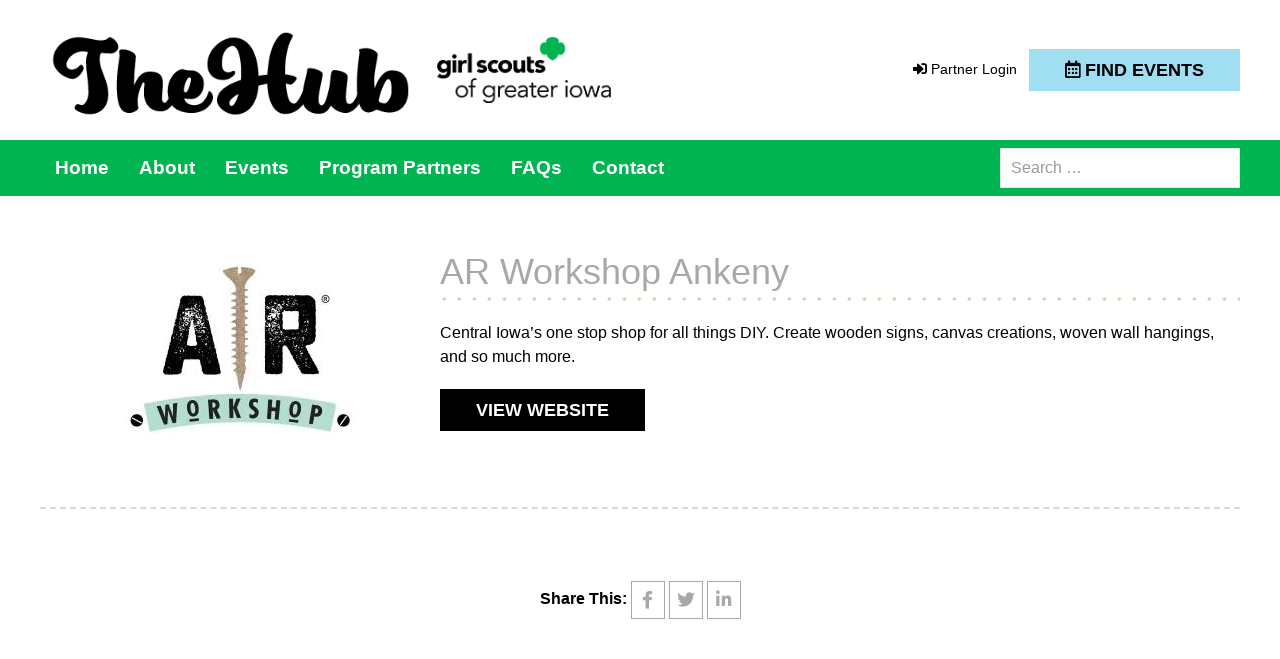

--- FILE ---
content_type: text/html; charset=UTF-8
request_url: https://thehub.girlscoutsiowa.org/program-partners/arworkshop/
body_size: 15478
content:
<!doctype html><html lang="en-US"><head><script data-no-optimize="1">var litespeed_docref=sessionStorage.getItem("litespeed_docref");litespeed_docref&&(Object.defineProperty(document,"referrer",{get:function(){return litespeed_docref}}),sessionStorage.removeItem("litespeed_docref"));</script> <meta charset="utf-8"><meta http-equiv="x-ua-compatible" content="ie=edge"><meta name="viewport" content="width=device-width, initial-scale=1, shrink-to-fit=no"><link rel="manifest" href="/manifest.json"><meta name="theme-color" content="#00b451"><link rel="preconnect" href="https://fonts.googleapis.com"><link rel="preconnect" href="https://fonts.gstatic.com" crossorigin><meta name='robots' content='index, follow, max-image-preview:large, max-snippet:-1, max-video-preview:-1' /><title>AR Workshop Ankeny - The Hub</title><link rel="canonical" href="https://thehub.girlscoutsiowa.org/program-partners/arworkshop/" /><meta property="og:locale" content="en_US" /><meta property="og:type" content="article" /><meta property="og:title" content="AR Workshop Ankeny - The Hub" /><meta property="og:url" content="https://thehub.girlscoutsiowa.org/program-partners/arworkshop/" /><meta property="og:site_name" content="The Hub" /><meta property="article:publisher" content="https://www.facebook.com/gsgiowa?ref=sgm" /><meta name="twitter:card" content="summary_large_image" /><meta name="twitter:site" content="@GSGI" /> <script type="application/ld+json" class="yoast-schema-graph">{"@context":"https://schema.org","@graph":[{"@type":"WebPage","@id":"https://thehub.girlscoutsiowa.org/program-partners/arworkshop/","url":"https://thehub.girlscoutsiowa.org/program-partners/arworkshop/","name":"AR Workshop Ankeny - The Hub","isPartOf":{"@id":"https://thehub.girlscoutsiowa.org/#website"},"datePublished":"2021-08-12T15:58:32+00:00","breadcrumb":{"@id":"https://thehub.girlscoutsiowa.org/program-partners/arworkshop/#breadcrumb"},"inLanguage":"en-US","potentialAction":[{"@type":"ReadAction","target":["https://thehub.girlscoutsiowa.org/program-partners/arworkshop/"]}]},{"@type":"BreadcrumbList","@id":"https://thehub.girlscoutsiowa.org/program-partners/arworkshop/#breadcrumb","itemListElement":[{"@type":"ListItem","position":1,"name":"Home","item":"https://thehub.girlscoutsiowa.org/"},{"@type":"ListItem","position":2,"name":"AR Workshop Ankeny"}]},{"@type":"WebSite","@id":"https://thehub.girlscoutsiowa.org/#website","url":"https://thehub.girlscoutsiowa.org/","name":"The Hub","description":"Girl Scouts of Greater Iowa","potentialAction":[{"@type":"SearchAction","target":{"@type":"EntryPoint","urlTemplate":"https://thehub.girlscoutsiowa.org/?s={search_term_string}"},"query-input":{"@type":"PropertyValueSpecification","valueRequired":true,"valueName":"search_term_string"}}],"inLanguage":"en-US"}]}</script> <link rel='dns-prefetch' href='//unpkg.com' /><link rel='dns-prefetch' href='//www.googletagmanager.com' /><link rel="alternate" title="oEmbed (JSON)" type="application/json+oembed" href="https://thehub.girlscoutsiowa.org/wp-json/oembed/1.0/embed?url=https%3A%2F%2Fthehub.girlscoutsiowa.org%2Fprogram-partners%2Farworkshop%2F" /><link rel="alternate" title="oEmbed (XML)" type="text/xml+oembed" href="https://thehub.girlscoutsiowa.org/wp-json/oembed/1.0/embed?url=https%3A%2F%2Fthehub.girlscoutsiowa.org%2Fprogram-partners%2Farworkshop%2F&#038;format=xml" /><style id='wp-img-auto-sizes-contain-inline-css' type='text/css'>img:is([sizes=auto i],[sizes^="auto," i]){contain-intrinsic-size:3000px 1500px}
/*# sourceURL=wp-img-auto-sizes-contain-inline-css */</style><style id="litespeed-ccss">.fas,.far,.fal,.fab{-moz-osx-font-smoothing:grayscale;-webkit-font-smoothing:antialiased;display:inline-block;font-style:normal;font-variant:normal;text-rendering:auto;line-height:1}.fa-bars:before{content:"\f0c9"}.fa-calendar-alt:before{content:"\f073"}.fa-facebook-f:before{content:"\f39e"}.fa-linkedin-in:before{content:"\f0e1"}.fa-search:before{content:"\f002"}.fa-sign-in-alt:before{content:"\f2f6"}.fa-twitter:before{content:"\f099"}.fab{font-family:'Font Awesome 5 Brands';font-weight:400}.fal{font-family:'Font Awesome 5 Pro';font-weight:300}.far{font-family:'Font Awesome 5 Pro';font-weight:400}.fas{font-family:'Font Awesome 5 Pro';font-weight:900}:root{--wp--preset--aspect-ratio--square:1;--wp--preset--aspect-ratio--4-3:4/3;--wp--preset--aspect-ratio--3-4:3/4;--wp--preset--aspect-ratio--3-2:3/2;--wp--preset--aspect-ratio--2-3:2/3;--wp--preset--aspect-ratio--16-9:16/9;--wp--preset--aspect-ratio--9-16:9/16;--wp--preset--color--black:#000;--wp--preset--color--cyan-bluish-gray:#abb8c3;--wp--preset--color--white:#fff;--wp--preset--color--pale-pink:#f78da7;--wp--preset--color--vivid-red:#cf2e2e;--wp--preset--color--luminous-vivid-orange:#ff6900;--wp--preset--color--luminous-vivid-amber:#fcb900;--wp--preset--color--light-green-cyan:#7bdcb5;--wp--preset--color--vivid-green-cyan:#00d084;--wp--preset--color--pale-cyan-blue:#8ed1fc;--wp--preset--color--vivid-cyan-blue:#0693e3;--wp--preset--color--vivid-purple:#9b51e0;--wp--preset--gradient--vivid-cyan-blue-to-vivid-purple:linear-gradient(135deg,rgba(6,147,227,1) 0%,#9b51e0 100%);--wp--preset--gradient--light-green-cyan-to-vivid-green-cyan:linear-gradient(135deg,#7adcb4 0%,#00d082 100%);--wp--preset--gradient--luminous-vivid-amber-to-luminous-vivid-orange:linear-gradient(135deg,rgba(252,185,0,1) 0%,rgba(255,105,0,1) 100%);--wp--preset--gradient--luminous-vivid-orange-to-vivid-red:linear-gradient(135deg,rgba(255,105,0,1) 0%,#cf2e2e 100%);--wp--preset--gradient--very-light-gray-to-cyan-bluish-gray:linear-gradient(135deg,#eee 0%,#a9b8c3 100%);--wp--preset--gradient--cool-to-warm-spectrum:linear-gradient(135deg,#4aeadc 0%,#9778d1 20%,#cf2aba 40%,#ee2c82 60%,#fb6962 80%,#fef84c 100%);--wp--preset--gradient--blush-light-purple:linear-gradient(135deg,#ffceec 0%,#9896f0 100%);--wp--preset--gradient--blush-bordeaux:linear-gradient(135deg,#fecda5 0%,#fe2d2d 50%,#6b003e 100%);--wp--preset--gradient--luminous-dusk:linear-gradient(135deg,#ffcb70 0%,#c751c0 50%,#4158d0 100%);--wp--preset--gradient--pale-ocean:linear-gradient(135deg,#fff5cb 0%,#b6e3d4 50%,#33a7b5 100%);--wp--preset--gradient--electric-grass:linear-gradient(135deg,#caf880 0%,#71ce7e 100%);--wp--preset--gradient--midnight:linear-gradient(135deg,#020381 0%,#2874fc 100%);--wp--preset--font-size--small:13px;--wp--preset--font-size--medium:20px;--wp--preset--font-size--large:36px;--wp--preset--font-size--x-large:42px;--wp--preset--spacing--20:.44rem;--wp--preset--spacing--30:.67rem;--wp--preset--spacing--40:1rem;--wp--preset--spacing--50:1.5rem;--wp--preset--spacing--60:2.25rem;--wp--preset--spacing--70:3.38rem;--wp--preset--spacing--80:5.06rem;--wp--preset--shadow--natural:6px 6px 9px rgba(0,0,0,.2);--wp--preset--shadow--deep:12px 12px 50px rgba(0,0,0,.4);--wp--preset--shadow--sharp:6px 6px 0px rgba(0,0,0,.2);--wp--preset--shadow--outlined:6px 6px 0px -3px rgba(255,255,255,1),6px 6px rgba(0,0,0,1);--wp--preset--shadow--crisp:6px 6px 0px rgba(0,0,0,1)}body{padding-top:0;padding-right:0;padding-bottom:0;padding-left:0}html{font-family:-apple-system,BlinkMacSystemFont,Segoe UI,Roboto,Helvetica Neue,Arial,Noto Sans,sans-serif;font-size:16px;font-weight:400;line-height:1.5;-webkit-text-size-adjust:100%;background:#fff;color:#666}body{margin:0}a{color:#1e87f0;text-decoration:none}strong{font-weight:bolder}img{vertical-align:middle}img{max-width:100%;height:auto;box-sizing:border-box}p,ul{margin:0 0 20px}*+p,*+ul{margin-top:20px}h1{margin:0 0 20px;font-family:-apple-system,BlinkMacSystemFont,Segoe UI,Roboto,Helvetica Neue,Arial,Noto Sans,sans-serif;font-weight:400;color:#333;text-transform:none}h1{font-size:2.23125rem;line-height:1.2}@media (min-width:960px){h1{font-size:2.625rem}}ul{padding-left:30px}ul>li>ul{margin:0}main{display:block}:root{--uk-breakpoint-s:640px;--uk-breakpoint-m:960px;--uk-breakpoint-l:1200px;--uk-breakpoint-xl:1600px}.uk-button{margin:0;border:none;overflow:visible;font:inherit;color:inherit;text-transform:none;-webkit-appearance:none;border-radius:0;display:inline-block;box-sizing:border-box;padding:0 30px;vertical-align:middle;font-size:.875rem;line-height:38px;text-align:center;text-decoration:none;text-transform:uppercase}.uk-button::-moz-focus-inner{border:0;padding:0}.uk-button-primary{background-color:#1e87f0;color:#fff;border:1px solid transparent}.uk-button-secondary{background-color:#222;color:#fff;border:1px solid transparent}.uk-container{display:flow-root;box-sizing:content-box;max-width:1200px;margin-left:auto;margin-right:auto;padding-left:15px;padding-right:15px}@media (min-width:640px){.uk-container{padding-left:30px;padding-right:30px}}@media (min-width:960px){.uk-container{padding-left:40px;padding-right:40px}}.uk-container>:last-child{margin-bottom:0}.uk-container .uk-container{padding-left:0;padding-right:0}.uk-search{display:inline-block;position:relative;max-width:100%;margin:0}.uk-search-input::-webkit-search-cancel-button,.uk-search-input::-webkit-search-decoration{-webkit-appearance:none}.uk-search-input::-moz-placeholder{opacity:1}.uk-search-input{box-sizing:border-box;margin:0;border-radius:0;font:inherit;overflow:visible;-webkit-appearance:none;vertical-align:middle;width:100%;border:none;color:#666}.uk-search-input:-ms-input-placeholder{color:#999!important}.uk-search .uk-search-icon-flip{right:0;left:auto}.uk-search-default{width:240px}.uk-search-default .uk-search-input{height:40px;padding-left:10px;padding-right:10px;background:0 0;border:1px solid #e5e5e5}.uk-search-default .uk-search-icon-flip~.uk-search-input{padding-right:40px}.uk-search-navbar{width:400px}.uk-search-navbar .uk-search-input{height:40px;background:0 0;font-size:1.5rem}.uk-drop{display:none;position:absolute;z-index:1020;box-sizing:border-box;width:300px}.uk-offcanvas-bar{position:absolute;top:0;bottom:0;left:-270px;box-sizing:border-box;width:270px;padding:20px;background:#222;overflow-y:auto;-webkit-overflow-scrolling:touch}@media (min-width:960px){.uk-offcanvas-bar{left:-350px;width:350px;padding:40px}}.uk-offcanvas-close{position:absolute;z-index:1000;top:20px;right:20px;padding:5px}:root{--uk-leader-fill-content:.}.uk-nav,.uk-nav ul{margin:0;padding:0;list-style:none}.uk-nav li>a{display:flex;align-items:center;column-gap:.25em;text-decoration:none}.uk-nav>li>a{padding:5px 0}ul.uk-nav-sub{padding:5px 0 5px 15px}.uk-nav-sub ul{padding-left:15px}.uk-nav-sub a{padding:2px 0}.uk-nav-parent-icon>.uk-parent>a:after{content:"";width:1.5em;height:1.5em;margin-left:auto;background-image:url("data:image/svg+xml;charset=UTF-8,%3Csvg%20width%3D%2214%22%20height%3D%2214%22%20viewBox%3D%220%200%2014%2014%22%20xmlns%3D%22http%3A%2F%2Fwww.w3.org%2F2000%2Fsvg%22%3E%0A%20%20%20%20%3Cpolyline%20fill%3D%22none%22%20stroke%3D%22%23666%22%20stroke-width%3D%221.1%22%20points%3D%2210%201%204%207%2010%2013%22%20%2F%3E%0A%3C%2Fsvg%3E");background-repeat:no-repeat;background-position:50% 50%}.uk-navbar-center,.uk-navbar-right{display:flex;align-items:center}.uk-navbar-right{margin-left:auto}.uk-navbar-center:only-child{margin-left:auto;margin-right:auto;position:relative}.uk-navbar-nav{display:flex;margin:0;padding:0;list-style:none}.uk-navbar-center:only-child,.uk-navbar-right{flex-wrap:wrap}.uk-navbar-nav>li>a,.uk-navbar-toggle{display:flex;justify-content:center;align-items:center;column-gap:.25em;box-sizing:border-box;min-height:80px;padding:0 15px;font-size:.875rem;font-family:-apple-system,BlinkMacSystemFont,Segoe UI,Roboto,Helvetica Neue,Arial,Noto Sans,sans-serif;text-decoration:none}.uk-navbar-nav>li>a{color:#999;text-transform:uppercase}.uk-navbar-toggle{color:#999}.uk-navbar-dropdown{display:none;position:absolute;z-index:1020;box-sizing:border-box;width:200px;padding:25px;background:#fff;color:#666;box-shadow:0 5px 12px rgba(0,0,0,.15)}.uk-navbar-dropdown-nav{font-size:.875rem}.uk-navbar-dropdown-nav>li>a{color:#999}[class*=uk-width]{box-sizing:border-box;width:100%;max-width:100%}.uk-width-1-2{width:50%}.uk-width-1-3{width:33.32223%}.uk-width-2-3{width:66.64445%}@media (min-width:640px){.uk-width-1-2\@s{width:50%}.uk-width-1-3\@s{width:33.32223%}.uk-width-2-3\@s{width:66.64445%}}@media (min-width:1600px){.uk-width-1-4\@xl{width:25%}.uk-width-3-4\@xl{width:75%}}.uk-text-right{text-align:right!important}.uk-text-center{text-align:center!important}@media (min-width:640px){.uk-text-left\@s{text-align:left!important}}.uk-flex{display:flex}.uk-flex:after,.uk-flex:before{display:none}.uk-flex-center{justify-content:center}.uk-flex-middle{align-items:center}.uk-margin-medium-top{margin-top:40px!important}.uk-margin-medium-bottom{margin-bottom:40px!important}@media (min-width:640px){.uk-hidden\@s{display:none!important}}@media (min-width:960px){.uk-hidden\@m{display:none!important}}@media (max-width:639px){.uk-visible\@s{display:none!important}}@media (max-width:959px){.uk-visible\@m{display:none!important}}.uk-offcanvas-bar{color:hsla(0,0%,100%,.7)}.uk-offcanvas-bar a{color:#fff}.uk-offcanvas-bar .uk-button-secondary{background-color:#fff;color:#666}.uk-offcanvas-bar .uk-search-input{color:hsla(0,0%,100%,.7)}.uk-offcanvas-bar .uk-search-input:-ms-input-placeholder{color:hsla(0,0%,100%,.5)!important}.uk-offcanvas-bar .uk-search-default .uk-search-input{background-color:transparent;border-color:hsla(0,0%,100%,.2)}.uk-offcanvas-bar .uk-nav-parent-icon>.uk-parent>a:after{background-image:url("data:image/svg+xml;charset=UTF-8,%3Csvg%20width%3D%2214%22%20height%3D%2214%22%20viewBox%3D%220%200%2014%2014%22%20xmlns%3D%22http%3A%2F%2Fwww.w3.org%2F2000%2Fsvg%22%3E%0A%20%20%20%20%3Cpolyline%20fill%3D%22none%22%20stroke%3D%22rgba%28255,%20255,%20255,%200.7%29%22%20stroke-width%3D%221.1%22%20points%3D%2210%201%204%207%2010%2013%22%20%2F%3E%0A%3C%2Fsvg%3E")}body{font-family:Fira Sans,arial,helvetica,sans-serif;color:#000}h1{font-family:Fira Sans,arial,helvetica,sans-serif;font-weight:700}h1{font-family:Fira Sans,arial,helvetica,sans-serif;font-weight:300;color:#a8a8a8;background-image:radial-gradient(circle at 2px,#d5ca9f 1.25px,hsla(0,0%,100%,0) 2px);background-position:bottom,0;background-size:15px 4px;background-repeat:repeat-x;padding:0 0 .5rem;font-size:2rem}@media (min-width:1200px){h1{font-size:2.25rem}}.uk-block{display:block}input{font-weight:300}input{font-family:Fira Sans,arial,helvetica,sans-serif}a{color:#00b451}a.black{color:#000}a.small{font-size:90%}.uk-button,.uk-button:visited{font-weight:700;font-size:1rem;background:#fff;color:#00b451;border:none;line-height:2.375rem!important}@media (min-width:1200px){.uk-button,.uk-button:visited{font-size:1.1rem;line-height:2.625rem!important;padding:0 2.25rem}}.uk-button.uk-button-primary,.uk-button:visited.uk-button-primary{background:#000;color:#fff}.uk-button.uk-button-secondary,.uk-button:visited.uk-button-secondary{background:#fff;color:#000}.uk-button.uk-button-gray,.uk-button:visited.uk-button-gray{background:#a8a8a8;color:#000}.uk-button.uk-button-gray.uk-button-hollow,.uk-button:visited.uk-button-gray.uk-button-hollow{border:1px solid #a8a8a8;color:#a8a8a8;background:0 0}.uk-button.uk-button-blue,.uk-button:visited.uk-button-blue{background:#a0def1;color:#000}.uk-button.uk-button-social,.uk-button:visited.uk-button-social{padding:0!important;line-height:2.25rem!important;width:2.125rem;text-align:center}.screen-reader-text{position:absolute;width:1px;height:1px;padding:0;margin:-1px;overflow:hidden;clip:rect(0,0,0,0);border:0;color:#000;background:#fff}.header-wrapper{background:#fff;position:fixed;left:0;right:0;z-index:999}.header-wrapper .banner{padding-top:1rem;padding-bottom:1rem}@media (min-width:1440px){.header-wrapper .banner{padding-top:1.5rem;padding-bottom:1.5rem}}.header-wrapper .banner .logo .brand img{max-width:65%}.header-wrapper .banner .logo .subbrand img{max-width:25%}@media (min-width:960px){.header-wrapper .banner .logo .subbrand img{margin-left:1rem;max-width:30%}}.header-wrapper .banner .uk-button{margin-left:.5rem}.header-wrapper .nav-primary{background:#00b451}.header-wrapper .nav-primary .mobile-button,.header-wrapper .nav-primary .uk-navbar-toggle{color:#fff;width:3.125rem;line-height:3.125rem;text-align:center;min-height:1rem;font-size:1.4rem}.header-wrapper .nav-primary .uk-navbar-toggle{display:inline-block}.header-wrapper .nav-primary .uk-search-navbar .uk-search-input{background:#fff;font-size:1.4rem;padding:0 .75rem}.header-wrapper .nav-primary .uk-navbar-nav li a{color:#fff;font-weight:700;text-transform:none;white-space:nowrap;min-height:2.625rem;font-size:1rem;padding:0 .625rem}@media (min-width:960px){.header-wrapper .nav-primary .uk-navbar-nav li a{padding:0 .9375rem}}@media (min-width:1200px){.header-wrapper .nav-primary .uk-navbar-nav li a{font-size:1.2rem}}@media (min-width:1440px){.header-wrapper .nav-primary .uk-navbar-nav li a{font-size:1.3rem;padding:0 1.25rem;min-height:3.125rem}}.header-wrapper .nav-primary .uk-navbar-nav li .uk-navbar-dropdown{background:#d5f267;padding:1rem;margin-top:0;box-shadow:0 .625rem .625rem rgba(0,0,0,.1)}.header-wrapper .nav-primary .uk-navbar-nav li .uk-navbar-dropdown .uk-nav li a{font-size:1rem;padding:.375rem;margin:0;min-height:.0625rem;color:#000;border-bottom:.0625rem dashed #d5f267}.header-wrapper .nav-primary .uk-search-default{margin:.5rem 0;border:none;background:#fff}#mobile-nav:before{background:rgba(0,0,0,.5)}#mobile-nav .uk-offcanvas-bar{background:#00b451}#mobile-nav .uk-offcanvas-bar .toolbar-links{margin:1rem 0;text-align:center}#mobile-nav .uk-offcanvas-bar .toolbar-links .uk-button{width:100%;font-size:1rem;margin-bottom:.25rem}#mobile-nav .uk-offcanvas-bar .uk-search-default .uk-search-input{border-color:#d5f267;background:#fff;color:#000;border-width:.125rem}#mobile-nav .uk-offcanvas-bar .uk-search-default .uk-search-input:-ms-input-placeholder,#mobile-nav .uk-offcanvas-bar .uk-search-default .uk-search-input::-ms-input-placeholder{color:#000;font-weight:300}#mobile-nav .uk-offcanvas-bar .social-links a{font-size:1.6rem;display:inline-block;margin:0 .1875rem}.wrap.container{padding-top:10.3125rem}@media (min-width:640px){.wrap.container{padding-top:8.4375rem}}@media (min-width:960px){.wrap.container{padding-top:10.625rem}}@media (min-width:1200px){.wrap.container{padding-top:11.5625rem}}@media (min-width:1440px){.wrap.container{padding-top:13.125rem}}.content-info{background:#d9d9d9;padding-top:1rem;padding-bottom:1rem;position:relative}@media (min-width:1200px){.content-info{padding-top:2rem;padding-bottom:2rem}}.content-info .uk-navbar-nav li a{color:#000;text-transform:none;font-size:1rem;min-height:1rem;vertical-align:middle;display:inline-block}@media (min-width:1200px){.content-info .uk-navbar-nav li a{font-size:1.1rem}}.content-info .uk-navbar-nav li:after{content:" \B7";display:inline-block;vertical-align:middle;font-size:150%;font-weight:700}.content-info .uk-navbar-nav li:last-child:after{color:#d9d9d9}.content-info .copyright{margin-top:1rem;font-size:.9rem}.content-info .copyright a{color:#000}.content-info .copyright p{margin-bottom:0}.content-info .copyright .lmg{margin-top:0}.content-info .copyright .lmg a{font-size:.8rem;opacity:.4}.content-info .copyright .lmg a img{height:.8125rem}.single-program-partners .partner-info img{max-width:75%}.single-program-partners .partner-event-list{border-top:2px dashed #d9d9d9;margin-top:2rem;padding-top:2rem}</style><link rel="preload" data-asynced="1" data-optimized="2" as="style" onload="this.onload=null;this.rel='stylesheet'" href="https://thehub.girlscoutsiowa.org/wpcms/wp-content/litespeed/ucss/39c31ce88d155d9427c18102ddc403bf.css?ver=e507e" /><script data-optimized="1" type="litespeed/javascript" data-src="https://thehub.girlscoutsiowa.org/wpcms/wp-content/plugins/litespeed-cache/assets/js/css_async.min.js"></script> <script type="text/javascript" id="gtmkit-js-before" data-cfasync="false" data-nowprocket="" data-cookieconsent="ignore">/*  */
		window.gtmkit_settings = {"datalayer_name":"dataLayer","console_log":false};
		window.gtmkit_data = {};
		window.dataLayer = window.dataLayer || [];
				
//# sourceURL=gtmkit-js-before
/*  */</script> <script type="text/javascript" id="gtmkit-container-js-after" data-cfasync="false" data-nowprocket="" data-cookieconsent="ignore">/*  */
/* Google Tag Manager */
(function(w,d,s,l,i){w[l]=w[l]||[];w[l].push({'gtm.start':
new Date().getTime(),event:'gtm.js'});var f=d.getElementsByTagName(s)[0],
j=d.createElement(s),dl=l!='dataLayer'?'&l='+l:'';j.async=true;j.src=
'https://www.googletagmanager.com/gtm.js?id='+i+dl;f.parentNode.insertBefore(j,f);
})(window,document,'script','dataLayer','GTM-T4JDBQF');
/* End Google Tag Manager */

//# sourceURL=gtmkit-container-js-after
/*  */</script> <script type="text/javascript" id="gtmkit-datalayer-js-before" data-cfasync="false" data-nowprocket="" data-cookieconsent="ignore">/*  */
const gtmkit_dataLayer_content = {"pageType":"program-partners","userLoggedIn":false,"userRole":"not-logged-in"};
dataLayer.push( gtmkit_dataLayer_content );

//# sourceURL=gtmkit-datalayer-js-before
/*  */</script> <script type="litespeed/javascript" data-src="https://unpkg.com/leaflet@1.6.0/dist/leaflet.js?ver=1.6.0" id="leaflet-js-js"></script> <script type="litespeed/javascript" data-src="https://thehub.girlscoutsiowa.org/wpcms/wp-includes/js/jquery/jquery.min.js" id="jquery-core-js"></script> <link rel="https://api.w.org/" href="https://thehub.girlscoutsiowa.org/wp-json/" /><link rel="EditURI" type="application/rsd+xml" title="RSD" href="https://thehub.girlscoutsiowa.org/wpcms/xmlrpc.php?rsd" /><link rel='shortlink' href='https://thehub.girlscoutsiowa.org/?p=274' /> <script type="litespeed/javascript">(function(url){if(/(?:Chrome\/26\.0\.1410\.63 Safari\/537\.31|WordfenceTestMonBot)/.test(navigator.userAgent)){return}
var addEvent=function(evt,handler){if(window.addEventListener){document.addEventListener(evt,handler,!1)}else if(window.attachEvent){document.attachEvent('on'+evt,handler)}};var removeEvent=function(evt,handler){if(window.removeEventListener){document.removeEventListener(evt,handler,!1)}else if(window.detachEvent){document.detachEvent('on'+evt,handler)}};var evts='contextmenu dblclick drag dragend dragenter dragleave dragover dragstart drop keydown keypress keyup mousedown mousemove mouseout mouseover mouseup mousewheel scroll'.split(' ');var logHuman=function(){if(window.wfLogHumanRan){return}
window.wfLogHumanRan=!0;var wfscr=document.createElement('script');wfscr.type='text/javascript';wfscr.async=!0;wfscr.src=url+'&r='+Math.random();(document.getElementsByTagName('head')[0]||document.getElementsByTagName('body')[0]).appendChild(wfscr);for(var i=0;i<evts.length;i++){removeEvent(evts[i],logHuman)}};for(var i=0;i<evts.length;i++){addEvent(evts[i],logHuman)}})('//thehub.girlscoutsiowa.org/?wordfence_lh=1&hid=76EF726BD0B756436C8122F22C1D0220')</script><meta name="tec-api-version" content="v1"><meta name="tec-api-origin" content="https://thehub.girlscoutsiowa.org"><link rel="alternate" href="https://thehub.girlscoutsiowa.org/wp-json/tribe/events/v1/" /><link rel="icon" href="https://thehub.girlscoutsiowa.org/wpcms/wp-content/uploads/2021/08/cropped-favicon-1-150x150.png" sizes="32x32" /><link rel="icon" href="https://thehub.girlscoutsiowa.org/wpcms/wp-content/uploads/2021/08/cropped-favicon-1-300x300.png" sizes="192x192" /><link rel="apple-touch-icon" href="https://thehub.girlscoutsiowa.org/wpcms/wp-content/uploads/2021/08/cropped-favicon-1-300x300.png" /><meta name="msapplication-TileImage" content="https://thehub.girlscoutsiowa.org/wpcms/wp-content/uploads/2021/08/cropped-favicon-1-300x300.png" /><style type="text/css" id="wp-custom-css">:root :where(a:where(:not(.wp-element-button))) {
	text-decoration: inherit;
}
abbr[title] { text-decoration: none;  }</style></head><body class="wp-singular program-partners-template-default single single-program-partners postid-274 wp-theme-gsgi-hubresources tribe-no-js arworkshop app-data index-data singular-data single-data single-program-partners-data single-program-partners-arworkshop-data"><div class="header-wrapper" data-uk-sticky="top:115"><header class="banner"><div class="uk-container"><div class="uk-flex uk-flex-center uk-flex-middle" data-uk-grid><div class="uk-width-1-2@s logo">
<a class="brand" href="https://thehub.girlscoutsiowa.org/"><img data-lazyloaded="1" src="[data-uri]" data-src="https://thehub.girlscoutsiowa.org/wpcms/wp-content/uploads/2021/07/the-hub.png.webp" alt="The Hub" height="108" width="377"></a>
<a class="subbrand" href="https://www.girlscoutsiowa.org/" target="_blank"><img data-lazyloaded="1" src="[data-uri]" data-src="https://thehub.girlscoutsiowa.org/wpcms/wp-content/uploads/2021/07/girlscoutsiowa.png.webp" alt="The Hub" height="66" width="174"></a></div><div class="uk-width-1-2@s uk-visible@s uk-text-right">
<a href="/partner-login/" class="small black"><i class="fas fa-sign-in-alt"></i> Partner Login</a>
<a href="/events/" class="uk-button uk-button-blue"><i class="far fa-calendar-alt"></i> Find Events</a></div></div></div></header><nav class="nav-primary uk-navbar-right uk-block hide-for-print"><div class="uk-container"><div class="uk-flex uk-flex-middle" data-uk-grid><div class="uk-width-1-2 uk-hidden@s">
<a data-uk-toggle="target: #mobile-nav" class="mobile-button"><i class="fal fa-bars"></i></a></div><div class="uk-width-2-3 uk-width-3-4@xl uk-visible@s"><div class="menu-main-menu-container"><ul id="menu-main-menu" class="uk-nav uk-navbar-nav"><li id="menu-item-1163" class="menu-item menu-item-type-custom menu-item-object-custom menu-item-home menu-item-1163"><a href="https://thehub.girlscoutsiowa.org/">Home</a></li><li id="menu-item-136" class="menu-item menu-item-type-post_type menu-item-object-page menu-item-136"><a href="https://thehub.girlscoutsiowa.org/about/">About</a></li><li id="menu-item-137" class="menu-item menu-item-type-custom menu-item-object-custom menu-item-has-children menu-item-137"><a href="/events/">Events</a><div class='uk-navbar-dropdown' data-uk-dropdown='delay-show:300; duration: 300; animation: uk-animation-slide-top-small; mode: hover;'><ul class='sub-menu uk-nav uk-navbar-dropdown-nav'><li id="menu-item-1400" class="menu-item menu-item-type-custom menu-item-object-custom menu-item-1400"><a href="https://thehub.girlscoutsiowa.org/community-hub/list/">Events</a></li><li id="menu-item-1385" class="menu-item menu-item-type-taxonomy menu-item-object-tribe_events_cat menu-item-has-children menu-item-1385"><a href="https://thehub.girlscoutsiowa.org/community-hub/category/summer-camp/">Summer Camp</a><div class='uk-navbar-dropdown' data-uk-dropdown='delay-show:300; duration: 300; animation: uk-animation-slide-top-small; mode: hover;;pos: right-top'><ul class='sub-menu uk-nav uk-navbar-dropdown-nav'><li id="menu-item-1386" class="menu-item menu-item-type-taxonomy menu-item-object-tribe_events_cat menu-item-1386"><a href="https://thehub.girlscoutsiowa.org/community-hub/category/camp-sacajawea/">Camp Sacajawea</a></li><li id="menu-item-1387" class="menu-item menu-item-type-taxonomy menu-item-object-tribe_events_cat menu-item-1387"><a href="https://thehub.girlscoutsiowa.org/community-hub/category/camp-tanglefoot/">Camp Tanglefoot</a></li><li id="menu-item-1389" class="menu-item menu-item-type-taxonomy menu-item-object-tribe_events_cat menu-item-1389"><a href="https://thehub.girlscoutsiowa.org/community-hub/category/overnight-camp/">Overnight Camp</a></li><li id="menu-item-1390" class="menu-item menu-item-type-taxonomy menu-item-object-tribe_events_cat menu-item-1390"><a href="https://thehub.girlscoutsiowa.org/community-hub/category/day-camp/">Day Camp</a></li></ul></div></li><li id="menu-item-267" class="menu-item menu-item-type-post_type menu-item-object-page menu-item-267"><a href="https://thehub.girlscoutsiowa.org/programs/">Field Trips</a></li><li id="menu-item-1388" class="menu-item menu-item-type-taxonomy menu-item-object-tribe_events_cat menu-item-1388"><a href="https://thehub.girlscoutsiowa.org/community-hub/category/volunteer-training/">Volunteer Training</a></li><li id="menu-item-266" class="menu-item menu-item-type-post_type menu-item-object-page menu-item-266"><a href="https://thehub.girlscoutsiowa.org/service/">Service Opportunities</a></li><li id="menu-item-269" class="menu-item menu-item-type-custom menu-item-object-custom menu-item-269"><a href="/community-hub/month">Event Calendar</a></li></ul></div></li><li id="menu-item-132" class="menu-item menu-item-type-post_type menu-item-object-page menu-item-132"><a href="https://thehub.girlscoutsiowa.org/program-partners/">Program Partners</a></li><li id="menu-item-129" class="menu-item menu-item-type-post_type menu-item-object-page menu-item-129"><a href="https://thehub.girlscoutsiowa.org/faq/">FAQs</a></li><li id="menu-item-128" class="menu-item menu-item-type-post_type menu-item-object-page menu-item-128"><a href="https://thehub.girlscoutsiowa.org/contact/">Contact</a></li></ul></div></div><div class="uk-width-1-2 uk-width-1-3@s uk-hidden@m uk-text-right">
<a class="uk-navbar-toggle" href="#"><i class="fal fa-search"></i></a><div class="uk-drop" data-uk-drop="mode: click; pos: left-center; offset: -50"><form class="uk-search uk-search-navbar uk-width-1-1" role="search" method="get" action="https://thehub.girlscoutsiowa.org/">
<input class="uk-search-input" type="search" placeholder="Search" autofocus id="s" name="s"></form></div></div><div class="uk-width-1-3 uk-width-1-4@xl uk-visible@m uk-text-right"><form class="uk-search uk-search-default" role="search" method="get" action="https://thehub.girlscoutsiowa.org/">
<span class="uk-search-icon-flip" data-uk-search-icon></span>
<span class="screen-reader-text">Search for:</span>
<input type="hidden" name="post_type" value="post, page, tribe_events" /><input type="search" class="search-field uk-search-input" placeholder="Search &hellip;" value="" name="s" /></form></div></div></div></nav></div><div id="mobile-nav" data-uk-offcanvas="overlay: true; flip: false"><div class="uk-offcanvas-bar"><nav class="nav-primary"><div class="menu-main-menu-container"><ul id="menu-main-menu-1" class="uk-nav-parent-icon" data-uk-nav><li class="menu-item menu-item-type-custom menu-item-object-custom menu-item-home menu-item-1163"><a href="https://thehub.girlscoutsiowa.org/">Home</a></li><li class="menu-item menu-item-type-post_type menu-item-object-page menu-item-136"><a href="https://thehub.girlscoutsiowa.org/about/">About</a></li><li class="menu-item menu-item-type-custom menu-item-object-custom menu-item-has-children uk-parent menu-item-137"><a href="/events/">Events</a><ul class='sub-menu uk-nav-sub'><li class="menu-item menu-item-type-custom menu-item-object-custom menu-item-1400"><a href="https://thehub.girlscoutsiowa.org/community-hub/list/">Events</a></li><li class="menu-item menu-item-type-taxonomy menu-item-object-tribe_events_cat menu-item-has-children uk-parent menu-item-1385 uk-parent"><a href="https://thehub.girlscoutsiowa.org/community-hub/category/summer-camp/">Summer Camp</a><ul class='sub-menu uk-nav-sub'><li class="menu-item menu-item-type-taxonomy menu-item-object-tribe_events_cat menu-item-1386"><a href="https://thehub.girlscoutsiowa.org/community-hub/category/camp-sacajawea/">Camp Sacajawea</a></li><li class="menu-item menu-item-type-taxonomy menu-item-object-tribe_events_cat menu-item-1387"><a href="https://thehub.girlscoutsiowa.org/community-hub/category/camp-tanglefoot/">Camp Tanglefoot</a></li><li class="menu-item menu-item-type-taxonomy menu-item-object-tribe_events_cat menu-item-1389"><a href="https://thehub.girlscoutsiowa.org/community-hub/category/overnight-camp/">Overnight Camp</a></li><li class="menu-item menu-item-type-taxonomy menu-item-object-tribe_events_cat menu-item-1390"><a href="https://thehub.girlscoutsiowa.org/community-hub/category/day-camp/">Day Camp</a></li></ul></li><li class="menu-item menu-item-type-post_type menu-item-object-page menu-item-267"><a href="https://thehub.girlscoutsiowa.org/programs/">Field Trips</a></li><li class="menu-item menu-item-type-taxonomy menu-item-object-tribe_events_cat menu-item-1388"><a href="https://thehub.girlscoutsiowa.org/community-hub/category/volunteer-training/">Volunteer Training</a></li><li class="menu-item menu-item-type-post_type menu-item-object-page menu-item-266"><a href="https://thehub.girlscoutsiowa.org/service/">Service Opportunities</a></li><li class="menu-item menu-item-type-custom menu-item-object-custom menu-item-269"><a href="/community-hub/month">Event Calendar</a></li></ul></li><li class="menu-item menu-item-type-post_type menu-item-object-page menu-item-132"><a href="https://thehub.girlscoutsiowa.org/program-partners/">Program Partners</a></li><li class="menu-item menu-item-type-post_type menu-item-object-page menu-item-129"><a href="https://thehub.girlscoutsiowa.org/faq/">FAQs</a></li><li class="menu-item menu-item-type-post_type menu-item-object-page menu-item-128"><a href="https://thehub.girlscoutsiowa.org/contact/">Contact</a></li></ul></div></nav><div class="toolbar-links">
<a href="/events/" class="uk-button uk-button-secondary"><i class="far fa-calendar-alt"></i> Find Events</a>
<a href="/partner-login/"><i class="fas fa-sign-in-alt"></i> Partner Login</a></div><form class="uk-search uk-search-default" role="search" method="get" action="https://thehub.girlscoutsiowa.org/">
<span class="uk-search-icon-flip" data-uk-search-icon></span>
<span class="screen-reader-text">Search for:</span>
<input type="hidden" name="post_type" value="post, page, tribe_events" /><input type="search" class="search-field uk-search-input" placeholder="Search &hellip;" value="" name="s" /></form><p class="social-links uk-text-center"></p><button class="uk-offcanvas-close" type="button" data-uk-close></button></div></div><div class="wrap container" role="document"><div class="content"><main class="main"><div class="uk-container uk-margin-medium-top uk-margin-medium-bottom"><div data-uk-grid class="uk-flex uk-flex-middle partner-info"><div class="uk-width-1-3@s uk-text-center">
<img data-lazyloaded="1" src="[data-uri]" width="250" height="250" data-src="https://thehub.girlscoutsiowa.org/wpcms/wp-content/uploads/2021/08/arw-r-logo-for-og.jpg.webp" alt="AR Workshop Ankeny"></div><div class="uk-width-2-3@s uk-text-center uk-text-left@s"><h1>AR Workshop Ankeny</h1><p>Central Iowa&#8217;s one stop shop for all things DIY. Create wooden signs, canvas creations, woven wall hangings, and so much more.</p><p><a href="https://www.arworkshop.com/" target="_blank" class="uk-button uk-button-primary">View Website</a></p></div></div><div class="tribe-events-calendar-list partner-event-list"><div class="uk-flex uk-flex-center" data-uk-grid></div></div><div class="share-buttons uk-margin-medium-top uk-margin-medium-bottom hide-for-print"><div class="uk-container uk-text-center"><p>
<strong>Share This: </strong>
<a id="fb-share" data-url="https://thehub.girlscoutsiowa.org/program-partners/arworkshop/" aria-label="Share on Facebook" class="uk-button uk-button-hollow uk-button-gray uk-button-social"><i class="fab fa-facebook-f"></i></a>
<a id="twitter-share" data-url="https://thehub.girlscoutsiowa.org/program-partners/arworkshop/" data-title="AR Workshop Ankeny" aria-label="Share on Twitter" class="uk-button uk-button-hollow uk-button-gray uk-button-social"><i class="fab fa-twitter"></i></a>
<a id="linkedin-share" data-url="https://thehub.girlscoutsiowa.org/program-partners/arworkshop/" data-title="AR Workshop Ankeny" aria-label="Share on LinkedIn" class="uk-button uk-button-hollow uk-button-gray uk-button-social"><i class="fab fa-linkedin-in"></i></a></p></div></div></div></main></div></div><footer class="content-info"><div class="uk-container uk-text-center"><nav class="uk-navbar-container uk-navbar-transparent uk-visible@s" data-uk-navbar><div class="uk-navbar-center"><ul id="menu-footer-menu" class="uk-nav uk-navbar-nav"><li id="menu-item-277" class="menu-item menu-item-type-post_type menu-item-object-page menu-item-277"><a href="https://thehub.girlscoutsiowa.org/about/">About</a></li><li id="menu-item-282" class="menu-item menu-item-type-custom menu-item-object-custom menu-item-282"><a href="/community-hub/">Events</a></li><li id="menu-item-281" class="menu-item menu-item-type-post_type menu-item-object-page menu-item-281"><a href="https://thehub.girlscoutsiowa.org/program-partners/">Program Partners</a></li><li id="menu-item-280" class="menu-item menu-item-type-post_type menu-item-object-page menu-item-280"><a href="https://thehub.girlscoutsiowa.org/partner-login/">Partner Login</a></li><li id="menu-item-279" class="menu-item menu-item-type-post_type menu-item-object-page menu-item-279"><a href="https://thehub.girlscoutsiowa.org/faq/">FAQs</a></li><li id="menu-item-278" class="menu-item menu-item-type-post_type menu-item-object-page menu-item-278"><a href="https://thehub.girlscoutsiowa.org/contact/">Contact</a></li></ul></div></nav><div class="copyright"><p>&copy; 2026 <a href="https://www.girlscoutsiowa.org/" target="_blank">Girl Scouts of Greater Iowa</a>. <a href="/privacy-policy/">Privacy Policy</a>. <a href="/sitemap/">Sitemap</a>.</p><p class="lmg hide-for-print">
<a href="https://leemediagroup.com" target="_blank" rel="nofollow">Site by <img data-lazyloaded="1" src="[data-uri]" data-src="https://thehub.girlscoutsiowa.org/wpcms/wp-content/themes/gsgi-hub/dist/images/lee-media-group_43a0d7a1.svg" alt="Lee Media Group" height="13" width="114"/></a></p></div></div></footer> <script type="speculationrules">{"prefetch":[{"source":"document","where":{"and":[{"href_matches":"/*"},{"not":{"href_matches":["/wpcms/wp-*.php","/wpcms/wp-admin/*","/wpcms/wp-content/uploads/*","/wpcms/wp-content/*","/wpcms/wp-content/plugins/*","/wpcms/wp-content/themes/gsgi-hub/resources/*","/*\\?(.+)"]}},{"not":{"selector_matches":"a[rel~=\"nofollow\"]"}},{"not":{"selector_matches":".no-prefetch, .no-prefetch a"}}]},"eagerness":"conservative"}]}</script> <script type="litespeed/javascript">(function(body){'use strict';body.className=body.className.replace(/\btribe-no-js\b/,'tribe-js')})(document.body)</script> <script type="litespeed/javascript">var tribe_l10n_datatables={"aria":{"sort_ascending":": activate to sort column ascending","sort_descending":": activate to sort column descending"},"length_menu":"Show _MENU_ entries","empty_table":"No data available in table","info":"Showing _START_ to _END_ of _TOTAL_ entries","info_empty":"Showing 0 to 0 of 0 entries","info_filtered":"(filtered from _MAX_ total entries)","zero_records":"No matching records found","search":"Search:","all_selected_text":"All items on this page were selected. ","select_all_link":"Select all pages","clear_selection":"Clear Selection.","pagination":{"all":"All","next":"Next","previous":"Previous"},"select":{"rows":{"0":"","_":": Selected %d rows","1":": Selected 1 row"}},"datepicker":{"dayNames":["Sunday","Monday","Tuesday","Wednesday","Thursday","Friday","Saturday"],"dayNamesShort":["Sun","Mon","Tue","Wed","Thu","Fri","Sat"],"dayNamesMin":["S","M","T","W","T","F","S"],"monthNames":["January","February","March","April","May","June","July","August","September","October","November","December"],"monthNamesShort":["January","February","March","April","May","June","July","August","September","October","November","December"],"monthNamesMin":["Jan","Feb","Mar","Apr","May","Jun","Jul","Aug","Sep","Oct","Nov","Dec"],"nextText":"Next","prevText":"Prev","currentText":"Today","closeText":"Done","today":"Today","clear":"Clear"}}</script><style id='global-styles-inline-css' type='text/css'>:root{--wp--preset--aspect-ratio--square: 1;--wp--preset--aspect-ratio--4-3: 4/3;--wp--preset--aspect-ratio--3-4: 3/4;--wp--preset--aspect-ratio--3-2: 3/2;--wp--preset--aspect-ratio--2-3: 2/3;--wp--preset--aspect-ratio--16-9: 16/9;--wp--preset--aspect-ratio--9-16: 9/16;--wp--preset--color--black: #000000;--wp--preset--color--cyan-bluish-gray: #abb8c3;--wp--preset--color--white: #ffffff;--wp--preset--color--pale-pink: #f78da7;--wp--preset--color--vivid-red: #cf2e2e;--wp--preset--color--luminous-vivid-orange: #ff6900;--wp--preset--color--luminous-vivid-amber: #fcb900;--wp--preset--color--light-green-cyan: #7bdcb5;--wp--preset--color--vivid-green-cyan: #00d084;--wp--preset--color--pale-cyan-blue: #8ed1fc;--wp--preset--color--vivid-cyan-blue: #0693e3;--wp--preset--color--vivid-purple: #9b51e0;--wp--preset--gradient--vivid-cyan-blue-to-vivid-purple: linear-gradient(135deg,rgb(6,147,227) 0%,rgb(155,81,224) 100%);--wp--preset--gradient--light-green-cyan-to-vivid-green-cyan: linear-gradient(135deg,rgb(122,220,180) 0%,rgb(0,208,130) 100%);--wp--preset--gradient--luminous-vivid-amber-to-luminous-vivid-orange: linear-gradient(135deg,rgb(252,185,0) 0%,rgb(255,105,0) 100%);--wp--preset--gradient--luminous-vivid-orange-to-vivid-red: linear-gradient(135deg,rgb(255,105,0) 0%,rgb(207,46,46) 100%);--wp--preset--gradient--very-light-gray-to-cyan-bluish-gray: linear-gradient(135deg,rgb(238,238,238) 0%,rgb(169,184,195) 100%);--wp--preset--gradient--cool-to-warm-spectrum: linear-gradient(135deg,rgb(74,234,220) 0%,rgb(151,120,209) 20%,rgb(207,42,186) 40%,rgb(238,44,130) 60%,rgb(251,105,98) 80%,rgb(254,248,76) 100%);--wp--preset--gradient--blush-light-purple: linear-gradient(135deg,rgb(255,206,236) 0%,rgb(152,150,240) 100%);--wp--preset--gradient--blush-bordeaux: linear-gradient(135deg,rgb(254,205,165) 0%,rgb(254,45,45) 50%,rgb(107,0,62) 100%);--wp--preset--gradient--luminous-dusk: linear-gradient(135deg,rgb(255,203,112) 0%,rgb(199,81,192) 50%,rgb(65,88,208) 100%);--wp--preset--gradient--pale-ocean: linear-gradient(135deg,rgb(255,245,203) 0%,rgb(182,227,212) 50%,rgb(51,167,181) 100%);--wp--preset--gradient--electric-grass: linear-gradient(135deg,rgb(202,248,128) 0%,rgb(113,206,126) 100%);--wp--preset--gradient--midnight: linear-gradient(135deg,rgb(2,3,129) 0%,rgb(40,116,252) 100%);--wp--preset--font-size--small: 13px;--wp--preset--font-size--medium: 20px;--wp--preset--font-size--large: 36px;--wp--preset--font-size--x-large: 42px;--wp--preset--spacing--20: 0.44rem;--wp--preset--spacing--30: 0.67rem;--wp--preset--spacing--40: 1rem;--wp--preset--spacing--50: 1.5rem;--wp--preset--spacing--60: 2.25rem;--wp--preset--spacing--70: 3.38rem;--wp--preset--spacing--80: 5.06rem;--wp--preset--shadow--natural: 6px 6px 9px rgba(0, 0, 0, 0.2);--wp--preset--shadow--deep: 12px 12px 50px rgba(0, 0, 0, 0.4);--wp--preset--shadow--sharp: 6px 6px 0px rgba(0, 0, 0, 0.2);--wp--preset--shadow--outlined: 6px 6px 0px -3px rgb(255, 255, 255), 6px 6px rgb(0, 0, 0);--wp--preset--shadow--crisp: 6px 6px 0px rgb(0, 0, 0);}:where(body) { margin: 0; }.wp-site-blocks > .alignleft { float: left; margin-right: 2em; }.wp-site-blocks > .alignright { float: right; margin-left: 2em; }.wp-site-blocks > .aligncenter { justify-content: center; margin-left: auto; margin-right: auto; }:where(.is-layout-flex){gap: 0.5em;}:where(.is-layout-grid){gap: 0.5em;}.is-layout-flow > .alignleft{float: left;margin-inline-start: 0;margin-inline-end: 2em;}.is-layout-flow > .alignright{float: right;margin-inline-start: 2em;margin-inline-end: 0;}.is-layout-flow > .aligncenter{margin-left: auto !important;margin-right: auto !important;}.is-layout-constrained > .alignleft{float: left;margin-inline-start: 0;margin-inline-end: 2em;}.is-layout-constrained > .alignright{float: right;margin-inline-start: 2em;margin-inline-end: 0;}.is-layout-constrained > .aligncenter{margin-left: auto !important;margin-right: auto !important;}.is-layout-constrained > :where(:not(.alignleft):not(.alignright):not(.alignfull)){margin-left: auto !important;margin-right: auto !important;}body .is-layout-flex{display: flex;}.is-layout-flex{flex-wrap: wrap;align-items: center;}.is-layout-flex > :is(*, div){margin: 0;}body .is-layout-grid{display: grid;}.is-layout-grid > :is(*, div){margin: 0;}body{padding-top: 0px;padding-right: 0px;padding-bottom: 0px;padding-left: 0px;}a:where(:not(.wp-element-button)){text-decoration: underline;}:root :where(.wp-element-button, .wp-block-button__link){background-color: #32373c;border-width: 0;color: #fff;font-family: inherit;font-size: inherit;font-style: inherit;font-weight: inherit;letter-spacing: inherit;line-height: inherit;padding-top: calc(0.667em + 2px);padding-right: calc(1.333em + 2px);padding-bottom: calc(0.667em + 2px);padding-left: calc(1.333em + 2px);text-decoration: none;text-transform: inherit;}.has-black-color{color: var(--wp--preset--color--black) !important;}.has-cyan-bluish-gray-color{color: var(--wp--preset--color--cyan-bluish-gray) !important;}.has-white-color{color: var(--wp--preset--color--white) !important;}.has-pale-pink-color{color: var(--wp--preset--color--pale-pink) !important;}.has-vivid-red-color{color: var(--wp--preset--color--vivid-red) !important;}.has-luminous-vivid-orange-color{color: var(--wp--preset--color--luminous-vivid-orange) !important;}.has-luminous-vivid-amber-color{color: var(--wp--preset--color--luminous-vivid-amber) !important;}.has-light-green-cyan-color{color: var(--wp--preset--color--light-green-cyan) !important;}.has-vivid-green-cyan-color{color: var(--wp--preset--color--vivid-green-cyan) !important;}.has-pale-cyan-blue-color{color: var(--wp--preset--color--pale-cyan-blue) !important;}.has-vivid-cyan-blue-color{color: var(--wp--preset--color--vivid-cyan-blue) !important;}.has-vivid-purple-color{color: var(--wp--preset--color--vivid-purple) !important;}.has-black-background-color{background-color: var(--wp--preset--color--black) !important;}.has-cyan-bluish-gray-background-color{background-color: var(--wp--preset--color--cyan-bluish-gray) !important;}.has-white-background-color{background-color: var(--wp--preset--color--white) !important;}.has-pale-pink-background-color{background-color: var(--wp--preset--color--pale-pink) !important;}.has-vivid-red-background-color{background-color: var(--wp--preset--color--vivid-red) !important;}.has-luminous-vivid-orange-background-color{background-color: var(--wp--preset--color--luminous-vivid-orange) !important;}.has-luminous-vivid-amber-background-color{background-color: var(--wp--preset--color--luminous-vivid-amber) !important;}.has-light-green-cyan-background-color{background-color: var(--wp--preset--color--light-green-cyan) !important;}.has-vivid-green-cyan-background-color{background-color: var(--wp--preset--color--vivid-green-cyan) !important;}.has-pale-cyan-blue-background-color{background-color: var(--wp--preset--color--pale-cyan-blue) !important;}.has-vivid-cyan-blue-background-color{background-color: var(--wp--preset--color--vivid-cyan-blue) !important;}.has-vivid-purple-background-color{background-color: var(--wp--preset--color--vivid-purple) !important;}.has-black-border-color{border-color: var(--wp--preset--color--black) !important;}.has-cyan-bluish-gray-border-color{border-color: var(--wp--preset--color--cyan-bluish-gray) !important;}.has-white-border-color{border-color: var(--wp--preset--color--white) !important;}.has-pale-pink-border-color{border-color: var(--wp--preset--color--pale-pink) !important;}.has-vivid-red-border-color{border-color: var(--wp--preset--color--vivid-red) !important;}.has-luminous-vivid-orange-border-color{border-color: var(--wp--preset--color--luminous-vivid-orange) !important;}.has-luminous-vivid-amber-border-color{border-color: var(--wp--preset--color--luminous-vivid-amber) !important;}.has-light-green-cyan-border-color{border-color: var(--wp--preset--color--light-green-cyan) !important;}.has-vivid-green-cyan-border-color{border-color: var(--wp--preset--color--vivid-green-cyan) !important;}.has-pale-cyan-blue-border-color{border-color: var(--wp--preset--color--pale-cyan-blue) !important;}.has-vivid-cyan-blue-border-color{border-color: var(--wp--preset--color--vivid-cyan-blue) !important;}.has-vivid-purple-border-color{border-color: var(--wp--preset--color--vivid-purple) !important;}.has-vivid-cyan-blue-to-vivid-purple-gradient-background{background: var(--wp--preset--gradient--vivid-cyan-blue-to-vivid-purple) !important;}.has-light-green-cyan-to-vivid-green-cyan-gradient-background{background: var(--wp--preset--gradient--light-green-cyan-to-vivid-green-cyan) !important;}.has-luminous-vivid-amber-to-luminous-vivid-orange-gradient-background{background: var(--wp--preset--gradient--luminous-vivid-amber-to-luminous-vivid-orange) !important;}.has-luminous-vivid-orange-to-vivid-red-gradient-background{background: var(--wp--preset--gradient--luminous-vivid-orange-to-vivid-red) !important;}.has-very-light-gray-to-cyan-bluish-gray-gradient-background{background: var(--wp--preset--gradient--very-light-gray-to-cyan-bluish-gray) !important;}.has-cool-to-warm-spectrum-gradient-background{background: var(--wp--preset--gradient--cool-to-warm-spectrum) !important;}.has-blush-light-purple-gradient-background{background: var(--wp--preset--gradient--blush-light-purple) !important;}.has-blush-bordeaux-gradient-background{background: var(--wp--preset--gradient--blush-bordeaux) !important;}.has-luminous-dusk-gradient-background{background: var(--wp--preset--gradient--luminous-dusk) !important;}.has-pale-ocean-gradient-background{background: var(--wp--preset--gradient--pale-ocean) !important;}.has-electric-grass-gradient-background{background: var(--wp--preset--gradient--electric-grass) !important;}.has-midnight-gradient-background{background: var(--wp--preset--gradient--midnight) !important;}.has-small-font-size{font-size: var(--wp--preset--font-size--small) !important;}.has-medium-font-size{font-size: var(--wp--preset--font-size--medium) !important;}.has-large-font-size{font-size: var(--wp--preset--font-size--large) !important;}.has-x-large-font-size{font-size: var(--wp--preset--font-size--x-large) !important;}
/*# sourceURL=global-styles-inline-css */</style> <script id="sage/main.js-js-extra" type="litespeed/javascript">var theme_ajax={"url":"https://thehub.girlscoutsiowa.org/wpcms/wp-admin/admin-ajax.php"}</script> <script data-no-optimize="1">window.lazyLoadOptions=Object.assign({},{threshold:300},window.lazyLoadOptions||{});!function(t,e){"object"==typeof exports&&"undefined"!=typeof module?module.exports=e():"function"==typeof define&&define.amd?define(e):(t="undefined"!=typeof globalThis?globalThis:t||self).LazyLoad=e()}(this,function(){"use strict";function e(){return(e=Object.assign||function(t){for(var e=1;e<arguments.length;e++){var n,a=arguments[e];for(n in a)Object.prototype.hasOwnProperty.call(a,n)&&(t[n]=a[n])}return t}).apply(this,arguments)}function o(t){return e({},at,t)}function l(t,e){return t.getAttribute(gt+e)}function c(t){return l(t,vt)}function s(t,e){return function(t,e,n){e=gt+e;null!==n?t.setAttribute(e,n):t.removeAttribute(e)}(t,vt,e)}function i(t){return s(t,null),0}function r(t){return null===c(t)}function u(t){return c(t)===_t}function d(t,e,n,a){t&&(void 0===a?void 0===n?t(e):t(e,n):t(e,n,a))}function f(t,e){et?t.classList.add(e):t.className+=(t.className?" ":"")+e}function _(t,e){et?t.classList.remove(e):t.className=t.className.replace(new RegExp("(^|\\s+)"+e+"(\\s+|$)")," ").replace(/^\s+/,"").replace(/\s+$/,"")}function g(t){return t.llTempImage}function v(t,e){!e||(e=e._observer)&&e.unobserve(t)}function b(t,e){t&&(t.loadingCount+=e)}function p(t,e){t&&(t.toLoadCount=e)}function n(t){for(var e,n=[],a=0;e=t.children[a];a+=1)"SOURCE"===e.tagName&&n.push(e);return n}function h(t,e){(t=t.parentNode)&&"PICTURE"===t.tagName&&n(t).forEach(e)}function a(t,e){n(t).forEach(e)}function m(t){return!!t[lt]}function E(t){return t[lt]}function I(t){return delete t[lt]}function y(e,t){var n;m(e)||(n={},t.forEach(function(t){n[t]=e.getAttribute(t)}),e[lt]=n)}function L(a,t){var o;m(a)&&(o=E(a),t.forEach(function(t){var e,n;e=a,(t=o[n=t])?e.setAttribute(n,t):e.removeAttribute(n)}))}function k(t,e,n){f(t,e.class_loading),s(t,st),n&&(b(n,1),d(e.callback_loading,t,n))}function A(t,e,n){n&&t.setAttribute(e,n)}function O(t,e){A(t,rt,l(t,e.data_sizes)),A(t,it,l(t,e.data_srcset)),A(t,ot,l(t,e.data_src))}function w(t,e,n){var a=l(t,e.data_bg_multi),o=l(t,e.data_bg_multi_hidpi);(a=nt&&o?o:a)&&(t.style.backgroundImage=a,n=n,f(t=t,(e=e).class_applied),s(t,dt),n&&(e.unobserve_completed&&v(t,e),d(e.callback_applied,t,n)))}function x(t,e){!e||0<e.loadingCount||0<e.toLoadCount||d(t.callback_finish,e)}function M(t,e,n){t.addEventListener(e,n),t.llEvLisnrs[e]=n}function N(t){return!!t.llEvLisnrs}function z(t){if(N(t)){var e,n,a=t.llEvLisnrs;for(e in a){var o=a[e];n=e,o=o,t.removeEventListener(n,o)}delete t.llEvLisnrs}}function C(t,e,n){var a;delete t.llTempImage,b(n,-1),(a=n)&&--a.toLoadCount,_(t,e.class_loading),e.unobserve_completed&&v(t,n)}function R(i,r,c){var l=g(i)||i;N(l)||function(t,e,n){N(t)||(t.llEvLisnrs={});var a="VIDEO"===t.tagName?"loadeddata":"load";M(t,a,e),M(t,"error",n)}(l,function(t){var e,n,a,o;n=r,a=c,o=u(e=i),C(e,n,a),f(e,n.class_loaded),s(e,ut),d(n.callback_loaded,e,a),o||x(n,a),z(l)},function(t){var e,n,a,o;n=r,a=c,o=u(e=i),C(e,n,a),f(e,n.class_error),s(e,ft),d(n.callback_error,e,a),o||x(n,a),z(l)})}function T(t,e,n){var a,o,i,r,c;t.llTempImage=document.createElement("IMG"),R(t,e,n),m(c=t)||(c[lt]={backgroundImage:c.style.backgroundImage}),i=n,r=l(a=t,(o=e).data_bg),c=l(a,o.data_bg_hidpi),(r=nt&&c?c:r)&&(a.style.backgroundImage='url("'.concat(r,'")'),g(a).setAttribute(ot,r),k(a,o,i)),w(t,e,n)}function G(t,e,n){var a;R(t,e,n),a=e,e=n,(t=Et[(n=t).tagName])&&(t(n,a),k(n,a,e))}function D(t,e,n){var a;a=t,(-1<It.indexOf(a.tagName)?G:T)(t,e,n)}function S(t,e,n){var a;t.setAttribute("loading","lazy"),R(t,e,n),a=e,(e=Et[(n=t).tagName])&&e(n,a),s(t,_t)}function V(t){t.removeAttribute(ot),t.removeAttribute(it),t.removeAttribute(rt)}function j(t){h(t,function(t){L(t,mt)}),L(t,mt)}function F(t){var e;(e=yt[t.tagName])?e(t):m(e=t)&&(t=E(e),e.style.backgroundImage=t.backgroundImage)}function P(t,e){var n;F(t),n=e,r(e=t)||u(e)||(_(e,n.class_entered),_(e,n.class_exited),_(e,n.class_applied),_(e,n.class_loading),_(e,n.class_loaded),_(e,n.class_error)),i(t),I(t)}function U(t,e,n,a){var o;n.cancel_on_exit&&(c(t)!==st||"IMG"===t.tagName&&(z(t),h(o=t,function(t){V(t)}),V(o),j(t),_(t,n.class_loading),b(a,-1),i(t),d(n.callback_cancel,t,e,a)))}function $(t,e,n,a){var o,i,r=(i=t,0<=bt.indexOf(c(i)));s(t,"entered"),f(t,n.class_entered),_(t,n.class_exited),o=t,i=a,n.unobserve_entered&&v(o,i),d(n.callback_enter,t,e,a),r||D(t,n,a)}function q(t){return t.use_native&&"loading"in HTMLImageElement.prototype}function H(t,o,i){t.forEach(function(t){return(a=t).isIntersecting||0<a.intersectionRatio?$(t.target,t,o,i):(e=t.target,n=t,a=o,t=i,void(r(e)||(f(e,a.class_exited),U(e,n,a,t),d(a.callback_exit,e,n,t))));var e,n,a})}function B(e,n){var t;tt&&!q(e)&&(n._observer=new IntersectionObserver(function(t){H(t,e,n)},{root:(t=e).container===document?null:t.container,rootMargin:t.thresholds||t.threshold+"px"}))}function J(t){return Array.prototype.slice.call(t)}function K(t){return t.container.querySelectorAll(t.elements_selector)}function Q(t){return c(t)===ft}function W(t,e){return e=t||K(e),J(e).filter(r)}function X(e,t){var n;(n=K(e),J(n).filter(Q)).forEach(function(t){_(t,e.class_error),i(t)}),t.update()}function t(t,e){var n,a,t=o(t);this._settings=t,this.loadingCount=0,B(t,this),n=t,a=this,Y&&window.addEventListener("online",function(){X(n,a)}),this.update(e)}var Y="undefined"!=typeof window,Z=Y&&!("onscroll"in window)||"undefined"!=typeof navigator&&/(gle|ing|ro)bot|crawl|spider/i.test(navigator.userAgent),tt=Y&&"IntersectionObserver"in window,et=Y&&"classList"in document.createElement("p"),nt=Y&&1<window.devicePixelRatio,at={elements_selector:".lazy",container:Z||Y?document:null,threshold:300,thresholds:null,data_src:"src",data_srcset:"srcset",data_sizes:"sizes",data_bg:"bg",data_bg_hidpi:"bg-hidpi",data_bg_multi:"bg-multi",data_bg_multi_hidpi:"bg-multi-hidpi",data_poster:"poster",class_applied:"applied",class_loading:"litespeed-loading",class_loaded:"litespeed-loaded",class_error:"error",class_entered:"entered",class_exited:"exited",unobserve_completed:!0,unobserve_entered:!1,cancel_on_exit:!0,callback_enter:null,callback_exit:null,callback_applied:null,callback_loading:null,callback_loaded:null,callback_error:null,callback_finish:null,callback_cancel:null,use_native:!1},ot="src",it="srcset",rt="sizes",ct="poster",lt="llOriginalAttrs",st="loading",ut="loaded",dt="applied",ft="error",_t="native",gt="data-",vt="ll-status",bt=[st,ut,dt,ft],pt=[ot],ht=[ot,ct],mt=[ot,it,rt],Et={IMG:function(t,e){h(t,function(t){y(t,mt),O(t,e)}),y(t,mt),O(t,e)},IFRAME:function(t,e){y(t,pt),A(t,ot,l(t,e.data_src))},VIDEO:function(t,e){a(t,function(t){y(t,pt),A(t,ot,l(t,e.data_src))}),y(t,ht),A(t,ct,l(t,e.data_poster)),A(t,ot,l(t,e.data_src)),t.load()}},It=["IMG","IFRAME","VIDEO"],yt={IMG:j,IFRAME:function(t){L(t,pt)},VIDEO:function(t){a(t,function(t){L(t,pt)}),L(t,ht),t.load()}},Lt=["IMG","IFRAME","VIDEO"];return t.prototype={update:function(t){var e,n,a,o=this._settings,i=W(t,o);{if(p(this,i.length),!Z&&tt)return q(o)?(e=o,n=this,i.forEach(function(t){-1!==Lt.indexOf(t.tagName)&&S(t,e,n)}),void p(n,0)):(t=this._observer,o=i,t.disconnect(),a=t,void o.forEach(function(t){a.observe(t)}));this.loadAll(i)}},destroy:function(){this._observer&&this._observer.disconnect(),K(this._settings).forEach(function(t){I(t)}),delete this._observer,delete this._settings,delete this.loadingCount,delete this.toLoadCount},loadAll:function(t){var e=this,n=this._settings;W(t,n).forEach(function(t){v(t,e),D(t,n,e)})},restoreAll:function(){var e=this._settings;K(e).forEach(function(t){P(t,e)})}},t.load=function(t,e){e=o(e);D(t,e)},t.resetStatus=function(t){i(t)},t}),function(t,e){"use strict";function n(){e.body.classList.add("litespeed_lazyloaded")}function a(){console.log("[LiteSpeed] Start Lazy Load"),o=new LazyLoad(Object.assign({},t.lazyLoadOptions||{},{elements_selector:"[data-lazyloaded]",callback_finish:n})),i=function(){o.update()},t.MutationObserver&&new MutationObserver(i).observe(e.documentElement,{childList:!0,subtree:!0,attributes:!0})}var o,i;t.addEventListener?t.addEventListener("load",a,!1):t.attachEvent("onload",a)}(window,document);</script><script data-no-optimize="1">window.litespeed_ui_events=window.litespeed_ui_events||["mouseover","click","keydown","wheel","touchmove","touchstart"];var urlCreator=window.URL||window.webkitURL;function litespeed_load_delayed_js_force(){console.log("[LiteSpeed] Start Load JS Delayed"),litespeed_ui_events.forEach(e=>{window.removeEventListener(e,litespeed_load_delayed_js_force,{passive:!0})}),document.querySelectorAll("iframe[data-litespeed-src]").forEach(e=>{e.setAttribute("src",e.getAttribute("data-litespeed-src"))}),"loading"==document.readyState?window.addEventListener("DOMContentLoaded",litespeed_load_delayed_js):litespeed_load_delayed_js()}litespeed_ui_events.forEach(e=>{window.addEventListener(e,litespeed_load_delayed_js_force,{passive:!0})});async function litespeed_load_delayed_js(){let t=[];for(var d in document.querySelectorAll('script[type="litespeed/javascript"]').forEach(e=>{t.push(e)}),t)await new Promise(e=>litespeed_load_one(t[d],e));document.dispatchEvent(new Event("DOMContentLiteSpeedLoaded")),window.dispatchEvent(new Event("DOMContentLiteSpeedLoaded"))}function litespeed_load_one(t,e){console.log("[LiteSpeed] Load ",t);var d=document.createElement("script");d.addEventListener("load",e),d.addEventListener("error",e),t.getAttributeNames().forEach(e=>{"type"!=e&&d.setAttribute("data-src"==e?"src":e,t.getAttribute(e))});let a=!(d.type="text/javascript");!d.src&&t.textContent&&(d.src=litespeed_inline2src(t.textContent),a=!0),t.after(d),t.remove(),a&&e()}function litespeed_inline2src(t){try{var d=urlCreator.createObjectURL(new Blob([t.replace(/^(?:<!--)?(.*?)(?:-->)?$/gm,"$1")],{type:"text/javascript"}))}catch(e){d="data:text/javascript;base64,"+btoa(t.replace(/^(?:<!--)?(.*?)(?:-->)?$/gm,"$1"))}return d}</script><script data-no-optimize="1">var litespeed_vary=document.cookie.replace(/(?:(?:^|.*;\s*)_lscache_vary\s*\=\s*([^;]*).*$)|^.*$/,"");litespeed_vary||fetch("/wpcms/wp-content/plugins/litespeed-cache/guest.vary.php",{method:"POST",cache:"no-cache",redirect:"follow"}).then(e=>e.json()).then(e=>{console.log(e),e.hasOwnProperty("reload")&&"yes"==e.reload&&(sessionStorage.setItem("litespeed_docref",document.referrer),window.location.reload(!0))});</script><script data-optimized="1" type="litespeed/javascript" data-src="https://thehub.girlscoutsiowa.org/wpcms/wp-content/litespeed/js/93f05c3245db7ee6c957f533171703e9.js?ver=e507e"></script></body></html>
<!-- Page optimized by LiteSpeed Cache @2026-01-26 01:01:35 -->

<!-- Page cached by LiteSpeed Cache 7.7 on 2026-01-26 01:01:35 -->
<!-- Guest Mode -->
<!-- QUIC.cloud CCSS loaded ✅ /ccss/ad9c0c6bcd940cdee1a0b38e01895323.css -->
<!-- QUIC.cloud UCSS loaded ✅ /ucss/39c31ce88d155d9427c18102ddc403bf.css -->

--- FILE ---
content_type: text/css
request_url: https://thehub.girlscoutsiowa.org/wpcms/wp-content/litespeed/ucss/39c31ce88d155d9427c18102ddc403bf.css?ver=e507e
body_size: 5367
content:
.fab,.fal,.far,.fas{-moz-osx-font-smoothing:grayscale;-webkit-font-smoothing:antialiased;display:inline-block;font-style:normal;font-variant:normal;text-rendering:auto;line-height:1}.fa-bars:before{content:""}.fa-calendar-alt:before{content:""}.fa-facebook-f:before{content:""}.fa-linkedin-in:before{content:""}.fa-paint-brush:before{content:""}.fa-search:before{content:""}.fa-sign-in-alt:before{content:""}.fa-twitter:before{content:""}@font-face{font-display:swap;font-family:"Font Awesome 5 Brands";font-style:normal;font-weight:400;font-display:block;src:url(/wpcms/wp-content/themes/gsgi-hub/node_modules/@fortawesome/fontawesome-pro/webfonts/fa-brands-400.eot);src:url(/wpcms/wp-content/themes/gsgi-hub/node_modules/@fortawesome/fontawesome-pro/webfonts/fa-brands-400.eot?#iefix)format("embedded-opentype"),url(/wpcms/wp-content/themes/gsgi-hub/node_modules/@fortawesome/fontawesome-pro/webfonts/fa-brands-400.woff2)format("woff2"),url(/wpcms/wp-content/themes/gsgi-hub/node_modules/@fortawesome/fontawesome-pro/webfonts/fa-brands-400.woff)format("woff"),url(/wpcms/wp-content/themes/gsgi-hub/node_modules/@fortawesome/fontawesome-pro/webfonts/fa-brands-400.ttf)format("truetype"),url(/wpcms/wp-content/themes/gsgi-hub/node_modules/@fortawesome/fontawesome-pro/webfonts/fa-brands-400.svg#fontawesome)format("svg")}.fab{font-family:"Font Awesome 5 Brands";font-weight:400}@font-face{font-display:swap;font-family:"Font Awesome 5 Duotone";font-style:normal;font-weight:900;font-display:block;src:url(/wpcms/wp-content/themes/gsgi-hub/node_modules/@fortawesome/fontawesome-pro/webfonts/fa-duotone-900.eot);src:url(/wpcms/wp-content/themes/gsgi-hub/node_modules/@fortawesome/fontawesome-pro/webfonts/fa-duotone-900.eot?#iefix)format("embedded-opentype"),url(/wpcms/wp-content/themes/gsgi-hub/node_modules/@fortawesome/fontawesome-pro/webfonts/fa-duotone-900.woff2)format("woff2"),url(/wpcms/wp-content/themes/gsgi-hub/node_modules/@fortawesome/fontawesome-pro/webfonts/fa-duotone-900.woff)format("woff"),url(/wpcms/wp-content/themes/gsgi-hub/node_modules/@fortawesome/fontawesome-pro/webfonts/fa-duotone-900.ttf)format("truetype"),url(/wpcms/wp-content/themes/gsgi-hub/node_modules/@fortawesome/fontawesome-pro/webfonts/fa-duotone-900.svg#fontawesome)format("svg")}@font-face{font-display:swap;font-family:"Font Awesome 5 Pro";font-style:normal;font-weight:300;font-display:block;src:url(/wpcms/wp-content/themes/gsgi-hub/node_modules/@fortawesome/fontawesome-pro/webfonts/fa-light-300.eot);src:url(/wpcms/wp-content/themes/gsgi-hub/node_modules/@fortawesome/fontawesome-pro/webfonts/fa-light-300.eot?#iefix)format("embedded-opentype"),url(/wpcms/wp-content/themes/gsgi-hub/node_modules/@fortawesome/fontawesome-pro/webfonts/fa-light-300.woff2)format("woff2"),url(/wpcms/wp-content/themes/gsgi-hub/node_modules/@fortawesome/fontawesome-pro/webfonts/fa-light-300.woff)format("woff"),url(/wpcms/wp-content/themes/gsgi-hub/node_modules/@fortawesome/fontawesome-pro/webfonts/fa-light-300.ttf)format("truetype"),url(/wpcms/wp-content/themes/gsgi-hub/node_modules/@fortawesome/fontawesome-pro/webfonts/fa-light-300.svg#fontawesome)format("svg")}.fal{font-family:"Font Awesome 5 Pro";font-weight:300}@font-face{font-display:swap;font-family:"Font Awesome 5 Pro";font-style:normal;font-weight:400;font-display:block;src:url(/wpcms/wp-content/themes/gsgi-hub/node_modules/@fortawesome/fontawesome-pro/webfonts/fa-regular-400.eot);src:url(/wpcms/wp-content/themes/gsgi-hub/node_modules/@fortawesome/fontawesome-pro/webfonts/fa-regular-400.eot?#iefix)format("embedded-opentype"),url(/wpcms/wp-content/themes/gsgi-hub/node_modules/@fortawesome/fontawesome-pro/webfonts/fa-regular-400.woff2)format("woff2"),url(/wpcms/wp-content/themes/gsgi-hub/node_modules/@fortawesome/fontawesome-pro/webfonts/fa-regular-400.woff)format("woff"),url(/wpcms/wp-content/themes/gsgi-hub/node_modules/@fortawesome/fontawesome-pro/webfonts/fa-regular-400.ttf)format("truetype"),url(/wpcms/wp-content/themes/gsgi-hub/node_modules/@fortawesome/fontawesome-pro/webfonts/fa-regular-400.svg#fontawesome)format("svg")}.far,html{font-weight:400}.far,.fas{font-family:"Font Awesome 5 Pro"}@font-face{font-display:swap;font-family:"Font Awesome 5 Pro";font-style:normal;font-weight:900;font-display:block;src:url(/wpcms/wp-content/themes/gsgi-hub/node_modules/@fortawesome/fontawesome-pro/webfonts/fa-solid-900.eot);src:url(/wpcms/wp-content/themes/gsgi-hub/node_modules/@fortawesome/fontawesome-pro/webfonts/fa-solid-900.eot?#iefix)format("embedded-opentype"),url(/wpcms/wp-content/themes/gsgi-hub/node_modules/@fortawesome/fontawesome-pro/webfonts/fa-solid-900.woff2)format("woff2"),url(/wpcms/wp-content/themes/gsgi-hub/node_modules/@fortawesome/fontawesome-pro/webfonts/fa-solid-900.woff)format("woff"),url(/wpcms/wp-content/themes/gsgi-hub/node_modules/@fortawesome/fontawesome-pro/webfonts/fa-solid-900.ttf)format("truetype"),url(/wpcms/wp-content/themes/gsgi-hub/node_modules/@fortawesome/fontawesome-pro/webfonts/fa-solid-900.svg#fontawesome)format("svg")}.fas{font-weight:900}html{font-family:-apple-system,BlinkMacSystemFont,Segoe UI,Roboto,Helvetica Neue,Arial,Noto Sans,sans-serif;font-size:16px;line-height:1.5;-webkit-text-size-adjust:100%;background:#fff;color:#666}.single-program-partners .tribe-events-calendar-list .event-block .tribe-common-g-row--gutters .image .tribe-events-calendar-list__event-featured-image-wrapper,body,ul>li>ul{margin:0}a:active,a:hover{outline:0}a{text-decoration:none;cursor:pointer}strong{font-weight:bolder}img{vertical-align:middle;max-width:100%;height:auto;box-sizing:border-box}img:not([src]){min-width:1px;visibility:hidden}h1,h3,p,ul{margin:0 0 20px}*+p,*+ul{margin-top:20px}h1,h3{font-family:-apple-system,BlinkMacSystemFont,Segoe UI,Roboto,Helvetica Neue,Arial,Noto Sans,sans-serif}h1{text-transform:none;line-height:1.2}h3{color:#333;line-height:1.4}@media (min-width:960px){h1{font-size:2.625rem}}ul{padding-left:30px}::selection{background:#39f;color:#fff;text-shadow:none}main{display:block}:root{--uk-breakpoint-s:640px;--uk-breakpoint-m:960px;--uk-breakpoint-l:1200px;--uk-breakpoint-xl:1600px}.uk-heading-line>:after,.uk-heading-line>:before{content:"";position:absolute;top:calc(50% - ((.2px + .05em)/2));width:2000px;border-bottom:calc(.2px + .05em) solid #e5e5e5}.uk-heading-line>:before{right:100%;margin-right:calc(5px + .3em)}.uk-heading-line>:after{left:100%;margin-left:calc(5px + .3em)}[class*=uk-list]>:before{content:"";position:relative;left:-30px;width:30px;height:1.5em;margin-bottom:-1.5em;display:list-item;list-style-position:inside;text-align:right}.uk-list-disc>:before{list-style-type:disc}.uk-list-circle>:before{list-style-type:circle}.uk-list-square>:before{list-style-type:square}.uk-list-decimal>:before{content:counter(decimal,decimal)" . "}.uk-list-hyphen>:before{content:"–  "}.uk-list-muted>:before{color:#999!important}.uk-list-emphasis>:before{color:#333!important}.uk-list-primary>:before{color:#1e87f0!important}.uk-list-secondary>:before{color:#222!important}.uk-list-bullet>:before{content:"";position:relative;left:-30px;width:30px;height:1.5em;margin-bottom:-1.5em;background-image:url(data:image/svg+xml;charset=UTF-8,%3Csvg%20width%3D%226%22%20height%3D%226%22%20viewBox%3D%220%200%206%206%22%20xmlns%3D%22http%3A%2F%2Fwww.w3.org%2F2000%2Fsvg%22%3E%0A%20%20%20%20%3Ccircle%20fill%3D%22%23666%22%20cx%3D%223%22%20cy%3D%223%22%20r%3D%223%22%20%2F%3E%0A%3C%2Fsvg%3E);background-repeat:no-repeat;background-position:50% 50%}.uk-button{margin:0;overflow:visible;font:inherit;-webkit-appearance:none;border-radius:0;display:inline-block;box-sizing:border-box;padding:0 30px;vertical-align:middle;line-height:38px;text-align:center;text-decoration:none;text-transform:uppercase;transition-property:color,background-color,border-color}.uk-button:not(:disabled){cursor:pointer}.uk-button::-moz-focus-inner{border:0;padding:0}.uk-button:hover{text-decoration:none}.uk-button:focus{outline:0}.uk-button-primary{background-color:#1e87f0;color:#fff;border:1px solid #fff0}.uk-button-primary:focus,.uk-button-primary:hover{background-color:#0f7ae5;color:#fff}.uk-button-primary:active{background-color:#0e6dcd;color:#fff}.uk-button-secondary{background-color:#222;color:#fff;border:1px solid #fff0}.uk-button-secondary:focus,.uk-button-secondary:hover{background-color:#151515;color:#fff}.uk-button-secondary:active{background-color:#080808;color:#fff}.uk-button-primary:disabled,.uk-button-secondary:disabled{background-color:#fff0;color:#999;border-color:#e5e5e5}.uk-container{display:flow-root;box-sizing:content-box;max-width:1200px;margin-left:auto;margin-right:auto;padding-left:15px;padding-right:15px}@media (min-width:640px){.uk-container{padding-left:30px;padding-right:30px}}@media (min-width:960px){.uk-container{padding-left:40px;padding-right:40px}}.uk-container>:last-child{margin-bottom:0}.uk-container .uk-container{padding-left:0;padding-right:0}.uk-search{display:inline-block;position:relative;max-width:100%;margin:0}.uk-search-input::-webkit-search-cancel-button,.uk-search-input::-webkit-search-decoration{-webkit-appearance:none}.uk-search-input::-moz-placeholder{opacity:1}.uk-search-input{box-sizing:border-box;margin:0;border-radius:0;font:inherit;overflow:visible;-webkit-appearance:none;vertical-align:middle;width:100%;border:0;color:#666}.uk-search-input:focus{outline:0}.uk-search-input:-ms-input-placeholder{color:#999!important}.uk-search-input::placeholder{color:#999}.uk-search .uk-search-icon-flip{right:0;left:auto}.uk-search-default{width:240px}.uk-search-default .uk-search-input{height:40px;padding-left:10px;padding-right:10px;background:#fff0;border:1px solid #e5e5e5}.uk-search-default .uk-search-input:focus{background-color:#fff0;border-color:#1e87f0}.uk-search-default .uk-search-icon-flip~.uk-search-input{padding-right:40px}.uk-search-navbar{width:400px}.uk-search-navbar .uk-search-input{height:40px;background:#fff0;font-size:1.5rem}.uk-drop{display:none;position:absolute;z-index:1020;box-sizing:border-box;width:300px}.uk-nav li>a:focus,.uk-slider-items>:focus,.uk-slideshow-items>:focus{outline:0}.uk-offcanvas-bar{position:absolute;top:0;bottom:0;left:-270px;box-sizing:border-box;width:270px;padding:20px;background:#222;overflow-y:auto;-webkit-overflow-scrolling:touch}@media (min-width:960px){.uk-offcanvas-bar{left:-350px;width:350px;padding:40px}}.uk-offcanvas-close{position:absolute;z-index:1000;top:20px;right:20px;padding:5px}:root{--uk-leader-fill-content:.}.uk-nav,.uk-nav ul{margin:0;padding:0;list-style:none}.uk-nav li>a{display:flex;align-items:center;column-gap:.25em;text-decoration:none}.uk-nav>li>a{padding:5px 0}ul.uk-nav-sub{padding:5px 0 5px 15px}.uk-nav-sub ul{padding-left:15px}.uk-nav-sub a{padding:2px 0}.uk-nav-parent-icon>.uk-parent>a:after{content:"";width:1.5em;height:1.5em;margin-left:auto;background-image:url(data:image/svg+xml;charset=UTF-8,%3Csvg%20width%3D%2214%22%20height%3D%2214%22%20viewBox%3D%220%200%2014%2014%22%20xmlns%3D%22http%3A%2F%2Fwww.w3.org%2F2000%2Fsvg%22%3E%0A%20%20%20%20%3Cpolyline%20fill%3D%22none%22%20stroke%3D%22%23666%22%20stroke-width%3D%221.1%22%20points%3D%2210%201%204%207%2010%2013%22%20%2F%3E%0A%3C%2Fsvg%3E);background-repeat:no-repeat;background-position:50% 50%}.uk-navbar-container>:after,.uk-navbar-container>:before{display:none!important}.uk-navbar-center,.uk-navbar-right{display:flex;align-items:center}.uk-navbar-right{margin-left:auto}.uk-navbar-center:only-child{margin-left:auto;margin-right:auto;position:relative}.uk-navbar-nav{display:flex;margin:0;padding:0;list-style:none}.uk-navbar-center:only-child,.uk-navbar-right{flex-wrap:wrap}.uk-navbar-nav>li>a,.uk-navbar-toggle{display:flex;justify-content:center;align-items:center;column-gap:.25em;box-sizing:border-box;min-height:80px;padding:0 15px;font-size:.875rem;font-family:-apple-system,BlinkMacSystemFont,Segoe UI,Roboto,Helvetica Neue,Arial,Noto Sans,sans-serif;text-decoration:none}.uk-navbar-nav>li>a{color:#999;text-transform:uppercase;transition:.1s ease-in-out;transition-property:color,background-color}.uk-navbar-nav>li:hover>a,.uk-navbar-nav>li>a:focus{color:#666;outline:0}.uk-navbar-nav>li>a:active{color:#333}.uk-navbar-dropdown-nav>li>a,.uk-navbar-toggle{color:#999}.uk-navbar-toggle:focus,.uk-navbar-toggle:hover{color:#666;outline:0;text-decoration:none}.uk-navbar-dropdown{display:none;position:absolute;z-index:1020;box-sizing:border-box;width:200px;padding:25px;background:#fff;color:#666;box-shadow:0 5px 12px rgb(0 0 0/.15)}.uk-navbar-dropdown-nav{font-size:.875rem}.uk-navbar-dropdown-nav>li>a:focus,.uk-navbar-dropdown-nav>li>a:hover{color:#666}.uk-subnav-divider>:before{content:"";height:1.5em;margin-left:0;margin-right:20px;border-left:1px solid #fff0}.uk-breadcrumb>*>:focus,.uk-breadcrumb>*>:hover,.uk-pagination>*>:focus,.uk-pagination>*>:hover{color:#666;text-decoration:none}.uk-dotnav>*>:focus,.uk-dotnav>*>:hover{background-color:hsl(0 0% 40%/.6);outline:0;border-color:#fff0}.uk-dotnav>*>:active{background-color:hsl(0 0% 40%/.2);border-color:#fff0}.uk-thumbnav>*>:after{content:"";position:absolute;top:0;bottom:0;left:0;right:0;background:hsl(0 0% 100%/.4);transition:background-color .1s ease-in-out}.uk-lightbox-items>:focus,.uk-thumbnav>*>:focus,.uk-thumbnav>*>:hover{outline:0}.uk-thumbnav>*>:focus:after,.uk-thumbnav>*>:hover:after,.uk-thumbnav>.uk-active>:after{background-color:#fff0}[class*=uk-width]{box-sizing:border-box;width:100%;max-width:100%}.uk-width-1-2{width:50%}.uk-width-1-3{width:33.32223%}.uk-width-2-3{width:66.64445%}@media (min-width:640px){.uk-width-1-2\@s{width:50%}.uk-width-1-3\@s{width:33.32223%}.uk-width-2-3\@s{width:66.64445%}}@media (min-width:960px){.uk-width-1-3\@m{width:33.32223%}}@media (min-width:1200px){.uk-width-1-4\@l{width:25%}}@media (min-width:1600px){.uk-width-1-4\@xl{width:25%}.uk-width-3-4\@xl{width:75%}}.uk-text-right{text-align:right!important}.uk-text-center{text-align:center!important}@media (min-width:640px){.uk-text-left\@s{text-align:left!important}}.uk-flex{display:flex}.uk-flex:after,.uk-flex:before{display:none}.uk-flex-center{justify-content:center}.uk-flex-middle{align-items:center}.uk-margin-medium-top{margin-top:40px!important}.uk-margin-medium-bottom{margin-bottom:40px!important}@media (min-width:640px){.uk-hidden\@s{display:none!important}}@media (min-width:960px){.uk-hidden\@m{display:none!important}}@media (max-width:639px){.uk-visible\@s{display:none!important}}@media (max-width:959px){.uk-visible\@m{display:none!important}}.uk-offcanvas-bar{color:hsl(0 0% 100%/.7)}.uk-offcanvas-bar a,.uk-offcanvas-bar a:hover{color:#fff}.uk-card-primary.uk-card-body .uk-heading-line>:after,.uk-card-primary.uk-card-body .uk-heading-line>:before,.uk-card-primary>:not([class*=uk-card-media]) .uk-heading-line>:after,.uk-card-primary>:not([class*=uk-card-media]) .uk-heading-line>:before,.uk-card-secondary.uk-card-body .uk-heading-line>:after,.uk-card-secondary.uk-card-body .uk-heading-line>:before,.uk-card-secondary>:not([class*=uk-card-media]) .uk-heading-line>:after,.uk-card-secondary>:not([class*=uk-card-media]) .uk-heading-line>:before,.uk-light .uk-heading-line>:after,.uk-light .uk-heading-line>:before,.uk-offcanvas-bar .uk-heading-line>:after,.uk-offcanvas-bar .uk-heading-line>:before,.uk-overlay-primary .uk-heading-line>:after,.uk-overlay-primary .uk-heading-line>:before,.uk-section-primary:not(.uk-preserve-color) .uk-heading-line>:after,.uk-section-primary:not(.uk-preserve-color) .uk-heading-line>:before,.uk-section-secondary:not(.uk-preserve-color) .uk-heading-line>:after,.uk-section-secondary:not(.uk-preserve-color) .uk-heading-line>:before,.uk-tile-primary:not(.uk-preserve-color) .uk-heading-line>:after,.uk-tile-primary:not(.uk-preserve-color) .uk-heading-line>:before,.uk-tile-secondary:not(.uk-preserve-color) .uk-heading-line>:after,.uk-tile-secondary:not(.uk-preserve-color) .uk-heading-line>:before{border-bottom-color:hsl(0 0% 100%/.2)}.uk-card-primary.uk-card-body .uk-list-muted>:before,.uk-card-primary>:not([class*=uk-card-media]) .uk-list-muted>:before,.uk-card-secondary.uk-card-body .uk-list-muted>:before,.uk-card-secondary>:not([class*=uk-card-media]) .uk-list-muted>:before,.uk-light .uk-list-muted>:before,.uk-offcanvas-bar .uk-list-muted>:before,.uk-overlay-primary .uk-list-muted>:before,.uk-section-primary:not(.uk-preserve-color) .uk-list-muted>:before,.uk-section-secondary:not(.uk-preserve-color) .uk-list-muted>:before,.uk-tile-primary:not(.uk-preserve-color) .uk-list-muted>:before,.uk-tile-secondary:not(.uk-preserve-color) .uk-list-muted>:before{color:hsl(0 0% 100%/.5)!important}.uk-card-primary.uk-card-body .uk-list-emphasis>:before,.uk-card-primary.uk-card-body .uk-list-primary>:before,.uk-card-primary.uk-card-body .uk-list-secondary>:before,.uk-card-primary>:not([class*=uk-card-media]) .uk-list-emphasis>:before,.uk-card-primary>:not([class*=uk-card-media]) .uk-list-primary>:before,.uk-card-primary>:not([class*=uk-card-media]) .uk-list-secondary>:before,.uk-card-secondary.uk-card-body .uk-list-emphasis>:before,.uk-card-secondary.uk-card-body .uk-list-primary>:before,.uk-card-secondary.uk-card-body .uk-list-secondary>:before,.uk-card-secondary>:not([class*=uk-card-media]) .uk-list-emphasis>:before,.uk-card-secondary>:not([class*=uk-card-media]) .uk-list-primary>:before,.uk-card-secondary>:not([class*=uk-card-media]) .uk-list-secondary>:before,.uk-light .uk-list-emphasis>:before,.uk-light .uk-list-primary>:before,.uk-light .uk-list-secondary>:before,.uk-offcanvas-bar .uk-list-emphasis>:before,.uk-offcanvas-bar .uk-list-primary>:before,.uk-offcanvas-bar .uk-list-secondary>:before,.uk-overlay-primary .uk-list-emphasis>:before,.uk-overlay-primary .uk-list-primary>:before,.uk-overlay-primary .uk-list-secondary>:before,.uk-section-primary:not(.uk-preserve-color) .uk-list-emphasis>:before,.uk-section-primary:not(.uk-preserve-color) .uk-list-primary>:before,.uk-section-primary:not(.uk-preserve-color) .uk-list-secondary>:before,.uk-section-secondary:not(.uk-preserve-color) .uk-list-emphasis>:before,.uk-section-secondary:not(.uk-preserve-color) .uk-list-primary>:before,.uk-section-secondary:not(.uk-preserve-color) .uk-list-secondary>:before,.uk-tile-primary:not(.uk-preserve-color) .uk-list-emphasis>:before,.uk-tile-primary:not(.uk-preserve-color) .uk-list-primary>:before,.uk-tile-primary:not(.uk-preserve-color) .uk-list-secondary>:before,.uk-tile-secondary:not(.uk-preserve-color) .uk-list-emphasis>:before,.uk-tile-secondary:not(.uk-preserve-color) .uk-list-primary>:before,.uk-tile-secondary:not(.uk-preserve-color) .uk-list-secondary>:before{color:#fff!important}.uk-card-primary.uk-card-body .uk-list-bullet>:before,.uk-card-primary>:not([class*=uk-card-media]) .uk-list-bullet>:before,.uk-card-secondary.uk-card-body .uk-list-bullet>:before,.uk-card-secondary>:not([class*=uk-card-media]) .uk-list-bullet>:before,.uk-light .uk-list-bullet>:before,.uk-offcanvas-bar .uk-list-bullet>:before,.uk-overlay-primary .uk-list-bullet>:before,.uk-section-primary:not(.uk-preserve-color) .uk-list-bullet>:before,.uk-section-secondary:not(.uk-preserve-color) .uk-list-bullet>:before,.uk-tile-primary:not(.uk-preserve-color) .uk-list-bullet>:before,.uk-tile-secondary:not(.uk-preserve-color) .uk-list-bullet>:before{background-image:url(data:image/svg+xml;charset=UTF-8,%3Csvg%20width%3D%226%22%20height%3D%226%22%20viewBox%3D%220%200%206%206%22%20xmlns%3D%22http%3A%2F%2Fwww.w3.org%2F2000%2Fsvg%22%3E%0A%20%20%20%20%3Ccircle%20fill%3D%22rgba%28255,%20255,%20255,%200.7%29%22%20cx%3D%223%22%20cy%3D%223%22%20r%3D%223%22%20%2F%3E%0A%3C%2Fsvg%3E)}.uk-offcanvas-bar .uk-button-secondary{background-color:#fff;color:#666}.uk-offcanvas-bar .uk-button-secondary:focus,.uk-offcanvas-bar .uk-button-secondary:hover{background-color:#f2f2f2;color:#666}.uk-offcanvas-bar .uk-button-secondary:active{background-color:#e6e6e6;color:#666}.uk-offcanvas-bar .uk-search-input{color:hsl(0 0% 100%/.7)}.uk-offcanvas-bar .uk-search-input:-ms-input-placeholder{color:hsl(0 0% 100%/.5)!important}.uk-offcanvas-bar .uk-search-input::placeholder{color:hsl(0 0% 100%/.5)}.uk-offcanvas-bar .uk-search-default .uk-search-input{background-color:#fff0;border-color:hsl(0 0% 100%/.2)}.uk-offcanvas-bar .uk-search-default .uk-search-input:focus{background-color:rgb(0 0 0/.05)}.uk-offcanvas-bar .uk-nav-parent-icon>.uk-parent>a:after{background-image:url(data:image/svg+xml;charset=UTF-8,%3Csvg%20width%3D%2214%22%20height%3D%2214%22%20viewBox%3D%220%200%2014%2014%22%20xmlns%3D%22http%3A%2F%2Fwww.w3.org%2F2000%2Fsvg%22%3E%0A%20%20%20%20%3Cpolyline%20fill%3D%22none%22%20stroke%3D%22rgba%28255,%20255,%20255,%200.7%29%22%20stroke-width%3D%221.1%22%20points%3D%2210%201%204%207%2010%2013%22%20%2F%3E%0A%3C%2Fsvg%3E)}.uk-card-primary.uk-card-body .uk-breadcrumb>*>:focus,.uk-card-primary.uk-card-body .uk-breadcrumb>*>:hover,.uk-card-primary.uk-card-body .uk-pagination>*>:focus,.uk-card-primary.uk-card-body .uk-pagination>*>:hover,.uk-card-primary>:not([class*=uk-card-media]) .uk-breadcrumb>*>:focus,.uk-card-primary>:not([class*=uk-card-media]) .uk-breadcrumb>*>:hover,.uk-card-primary>:not([class*=uk-card-media]) .uk-pagination>*>:focus,.uk-card-primary>:not([class*=uk-card-media]) .uk-pagination>*>:hover,.uk-card-secondary.uk-card-body .uk-breadcrumb>*>:focus,.uk-card-secondary.uk-card-body .uk-breadcrumb>*>:hover,.uk-card-secondary.uk-card-body .uk-pagination>*>:focus,.uk-card-secondary.uk-card-body .uk-pagination>*>:hover,.uk-card-secondary>:not([class*=uk-card-media]) .uk-breadcrumb>*>:focus,.uk-card-secondary>:not([class*=uk-card-media]) .uk-breadcrumb>*>:hover,.uk-card-secondary>:not([class*=uk-card-media]) .uk-pagination>*>:focus,.uk-card-secondary>:not([class*=uk-card-media]) .uk-pagination>*>:hover,.uk-light .uk-breadcrumb>*>:focus,.uk-light .uk-breadcrumb>*>:hover,.uk-light .uk-pagination>*>:focus,.uk-light .uk-pagination>*>:hover,.uk-offcanvas-bar .uk-breadcrumb>*>:focus,.uk-offcanvas-bar .uk-breadcrumb>*>:hover,.uk-offcanvas-bar .uk-pagination>*>:focus,.uk-offcanvas-bar .uk-pagination>*>:hover,.uk-overlay-primary .uk-breadcrumb>*>:focus,.uk-overlay-primary .uk-breadcrumb>*>:hover,.uk-overlay-primary .uk-pagination>*>:focus,.uk-overlay-primary .uk-pagination>*>:hover,.uk-section-primary:not(.uk-preserve-color) .uk-breadcrumb>*>:focus,.uk-section-primary:not(.uk-preserve-color) .uk-breadcrumb>*>:hover,.uk-section-primary:not(.uk-preserve-color) .uk-pagination>*>:focus,.uk-section-primary:not(.uk-preserve-color) .uk-pagination>*>:hover,.uk-section-secondary:not(.uk-preserve-color) .uk-breadcrumb>*>:focus,.uk-section-secondary:not(.uk-preserve-color) .uk-breadcrumb>*>:hover,.uk-section-secondary:not(.uk-preserve-color) .uk-pagination>*>:focus,.uk-section-secondary:not(.uk-preserve-color) .uk-pagination>*>:hover,.uk-tile-primary:not(.uk-preserve-color) .uk-breadcrumb>*>:focus,.uk-tile-primary:not(.uk-preserve-color) .uk-breadcrumb>*>:hover,.uk-tile-primary:not(.uk-preserve-color) .uk-pagination>*>:focus,.uk-tile-primary:not(.uk-preserve-color) .uk-pagination>*>:hover,.uk-tile-secondary:not(.uk-preserve-color) .uk-breadcrumb>*>:focus,.uk-tile-secondary:not(.uk-preserve-color) .uk-breadcrumb>*>:hover,.uk-tile-secondary:not(.uk-preserve-color) .uk-pagination>*>:focus,.uk-tile-secondary:not(.uk-preserve-color) .uk-pagination>*>:hover{color:hsl(0 0% 100%/.7)}.uk-card-primary.uk-card-body .uk-dotnav>*>:focus,.uk-card-primary.uk-card-body .uk-dotnav>*>:hover,.uk-card-primary>:not([class*=uk-card-media]) .uk-dotnav>*>:focus,.uk-card-primary>:not([class*=uk-card-media]) .uk-dotnav>*>:hover,.uk-card-secondary.uk-card-body .uk-dotnav>*>:focus,.uk-card-secondary.uk-card-body .uk-dotnav>*>:hover,.uk-card-secondary>:not([class*=uk-card-media]) .uk-dotnav>*>:focus,.uk-card-secondary>:not([class*=uk-card-media]) .uk-dotnav>*>:hover,.uk-light .uk-dotnav>*>:focus,.uk-light .uk-dotnav>*>:hover,.uk-offcanvas-bar .uk-dotnav>*>:focus,.uk-offcanvas-bar .uk-dotnav>*>:hover,.uk-overlay-primary .uk-dotnav>*>:focus,.uk-overlay-primary .uk-dotnav>*>:hover,.uk-section-primary:not(.uk-preserve-color) .uk-dotnav>*>:focus,.uk-section-primary:not(.uk-preserve-color) .uk-dotnav>*>:hover,.uk-section-secondary:not(.uk-preserve-color) .uk-dotnav>*>:focus,.uk-section-secondary:not(.uk-preserve-color) .uk-dotnav>*>:hover,.uk-tile-primary:not(.uk-preserve-color) .uk-dotnav>*>:focus,.uk-tile-primary:not(.uk-preserve-color) .uk-dotnav>*>:hover,.uk-tile-secondary:not(.uk-preserve-color) .uk-dotnav>*>:focus,.uk-tile-secondary:not(.uk-preserve-color) .uk-dotnav>*>:hover{background-color:hsl(0 0% 100%/.9);border-color:#fff0}.uk-card-primary.uk-card-body .uk-dotnav>*>:active,.uk-card-primary>:not([class*=uk-card-media]) .uk-dotnav>*>:active,.uk-card-secondary.uk-card-body .uk-dotnav>*>:active,.uk-card-secondary>:not([class*=uk-card-media]) .uk-dotnav>*>:active,.uk-light .uk-dotnav>*>:active,.uk-offcanvas-bar .uk-dotnav>*>:active,.uk-overlay-primary .uk-dotnav>*>:active,.uk-section-primary:not(.uk-preserve-color) .uk-dotnav>*>:active,.uk-section-secondary:not(.uk-preserve-color) .uk-dotnav>*>:active,.uk-tile-primary:not(.uk-preserve-color) .uk-dotnav>*>:active,.uk-tile-secondary:not(.uk-preserve-color) .uk-dotnav>*>:active{background-color:hsl(0 0% 100%/.5);border-color:#fff0}@media print{*,:after,:before{background:0 0!important;color:#000!important;box-shadow:none!important;text-shadow:none!important}a,a:visited{text-decoration:underline}img{page-break-inside:avoid;max-width:100%!important}@page{margin:.5cm}h3,p{orphans:3;widows:3}h3{page-break-after:avoid}}body{color:#000}body,h1,h3,input{font-family:Fira Sans,arial,helvetica,sans-serif}h3{font-weight:700;text-transform:uppercase;font-size:1.2rem}h1{font-weight:300;color:#a8a8a8;background-image:radial-gradient(circle at 2px,#d5ca9f 1.25px,#fff0 2px);background-position:bottom,0;background-size:15px 4px;background-repeat:repeat-x;padding:0 0 .5rem;font-size:2rem}@media (min-width:1200px){h1{font-size:2.25rem}}@media (min-width:1200px){h3{font-size:1.4rem}}@media (min-width:1440px){h3{font-size:1.5rem}}.uk-block{display:block}input{font-weight:300}a{color:#00b451;transition:all .3s!important}a:hover{text-decoration:underline}a.black,a:hover{color:#000}a.small{font-size:90%}.uk-button,.uk-button:visited{font-weight:700;transition:all .2s;font-size:1rem;background:#fff;color:#00b451;border:0;cursor:pointer;line-height:2.375rem!important}.uk-button:hover,.uk-button:visited:hover{transform:scale(1.05);color:#00b451}@media (min-width:1200px){.uk-button,.uk-button:visited{font-size:1.1rem;line-height:2.625rem!important;padding:0 2.25rem}}.uk-button.uk-button-primary,.uk-button:visited.uk-button-primary{background:#000;color:#fff}.uk-button.uk-button-primary:hover,.uk-button:visited.uk-button-primary:hover{color:#fff}.screen-reader-text,.uk-button.uk-button-secondary,.uk-button:visited.uk-button-secondary{background:#fff;color:#000}.uk-button.uk-button-secondary:hover,.uk-button:visited.uk-button-secondary:hover{color:#000}.uk-button.uk-button-gray,.uk-button:visited.uk-button-gray{background:#a8a8a8;color:#000}.uk-button.uk-button-gray:hover,.uk-button:visited.uk-button-gray:hover{color:#000}.uk-button.uk-button-gray.uk-button-hollow,.uk-button:visited.uk-button-gray.uk-button-hollow{border:1px solid #a8a8a8;color:#a8a8a8;background:0 0}.uk-button.uk-button-gray.uk-button-hollow:hover,.uk-button:visited.uk-button-gray.uk-button-hollow:hover{color:#000;background:#a8a8a8}.uk-button.uk-button-blue,.uk-button:visited.uk-button-blue{background:#a0def1;color:#000}.content-info .copyright a,.single-program-partners .tribe-events-calendar-list .event-block .tribe-common-g-row--gutters .tribe-events-calendar-list__event-details h3 a,.uk-button.uk-button-blue:hover,.uk-button:visited.uk-button-blue:hover{color:#000}.uk-button.uk-button-social,.uk-button:visited.uk-button-social{padding:0!important;line-height:2.25rem!important;width:2.125rem;text-align:center}.screen-reader-text{position:absolute;width:1px;height:1px;padding:0;margin:-1px;overflow:hidden;clip:rect(0,0,0,0);border:0}.header-wrapper{background:#fff;position:fixed;left:0;right:0;z-index:999}.header-wrapper .banner{padding-top:1rem;padding-bottom:1rem;transition:all .2s}@media (min-width:1440px){.header-wrapper .banner{padding-top:1.5rem;padding-bottom:1.5rem}}.header-wrapper .banner .logo .brand img{max-width:65%}.header-wrapper .banner .logo .subbrand img{max-width:25%}@media (min-width:960px){.header-wrapper .banner .logo .subbrand img{margin-left:1rem;max-width:30%}}.header-wrapper .banner .uk-button{margin-left:.5rem}#mobile-nav .uk-offcanvas-bar,.header-wrapper .nav-primary{background:#00b451}.header-wrapper .nav-primary .mobile-button,.header-wrapper .nav-primary .uk-navbar-toggle{color:#fff;width:3.125rem;line-height:3.125rem;text-align:center;min-height:1rem;font-size:1.4rem}.header-wrapper .nav-primary .uk-navbar-toggle{display:inline-block}.header-wrapper .nav-primary .uk-search-navbar .uk-search-input{background:#fff;font-size:1.4rem;padding:0 .75rem}.header-wrapper .nav-primary .uk-navbar-nav li a{color:#fff;font-weight:700;text-transform:none;white-space:nowrap;min-height:2.625rem;font-size:1rem;padding:0 .625rem}.header-wrapper .nav-primary .uk-navbar-nav li a:hover{background:#d5f267;color:#000}@media (min-width:960px){.header-wrapper .nav-primary .uk-navbar-nav li a{padding:0 .9375rem}}@media (min-width:1200px){.header-wrapper .nav-primary .uk-navbar-nav li a{font-size:1.2rem}}@media (min-width:1440px){.header-wrapper .nav-primary .uk-navbar-nav li a{font-size:1.3rem;padding:0 1.25rem;min-height:3.125rem}}.header-wrapper .nav-primary .uk-navbar-nav li .uk-navbar-dropdown{background:#d5f267;padding:1rem;margin-top:0;box-shadow:0 .625rem .625rem rgb(0 0 0/.1)}.header-wrapper .nav-primary .uk-navbar-nav li .uk-navbar-dropdown .uk-nav li a{font-size:1rem;padding:.375rem;margin:0;min-height:.0625rem;color:#000;border-bottom:.0625rem dashed #d5f267}.header-wrapper .nav-primary .uk-navbar-nav li .uk-navbar-dropdown .uk-nav li a:hover{border-bottom-color:#00b451}.header-wrapper .nav-primary .uk-search-default{margin:.5rem 0;border:0;background:#fff}#mobile-nav:before{background:rgb(0 0 0/.5)}#mobile-nav .uk-offcanvas-bar .toolbar-links{margin:1rem 0;text-align:center}#mobile-nav .uk-offcanvas-bar .toolbar-links .uk-button{width:100%;font-size:1rem;margin-bottom:.25rem}#mobile-nav .uk-offcanvas-bar .uk-search-default .uk-search-input{border-color:#d5f267;background:#fff;color:#000;border-width:.125rem}#mobile-nav .uk-offcanvas-bar .uk-search-default .uk-search-input::placeholder{color:#000;opacity:1;font-weight:300}#mobile-nav .uk-offcanvas-bar .uk-search-default .uk-search-input:-ms-input-placeholder,#mobile-nav .uk-offcanvas-bar .uk-search-default .uk-search-input::-ms-input-placeholder{color:#000;font-weight:300}#mobile-nav .uk-offcanvas-bar .social-links a{font-size:1.6rem;display:inline-block;margin:0 .1875rem}.wrap.container{padding-top:10.3125rem}@media (min-width:640px){.wrap.container{padding-top:8.4375rem}}@media (min-width:960px){.wrap.container{padding-top:10.625rem}}@media (min-width:1200px){.wrap.container{padding-top:11.5625rem}}@media (min-width:1440px){.wrap.container{padding-top:13.125rem}}.content-info{background:#d9d9d9;padding-top:1rem;padding-bottom:1rem;position:relative;transition:all .2s}@media (min-width:1200px){.content-info{padding-top:2rem;padding-bottom:2rem}}.content-info .uk-navbar-nav li a{color:#000;text-transform:none;font-size:1rem;min-height:1rem;vertical-align:middle;display:inline-block}.content-info .uk-navbar-nav li a:hover{text-decoration:underline}@media (min-width:1200px){.content-info .uk-navbar-nav li a{font-size:1.1rem}}.content-info .uk-navbar-nav li:after{content:" ·";display:inline-block;vertical-align:middle;font-size:150%;font-weight:700}.content-info .uk-navbar-nav li:last-child:after{color:#d9d9d9}.content-info .copyright{margin-top:1rem;font-size:.9rem}.content-info .copyright a:hover{color:#000;text-decoration:underline}.content-info .copyright p{margin-bottom:0}.content-info .copyright .lmg{margin-top:0}.content-info .copyright .lmg a{font-size:.8rem;opacity:.4}.content-info .copyright .lmg a img{height:.8125rem}.content-info .copyright .lmg a:hover{opacity:.8;text-decoration:none}.single-program-partners .partner-info img{max-width:75%}.single-program-partners .partner-event-list{border-top:2px dashed #d9d9d9;margin-top:2rem;padding-top:2rem}.single-program-partners .tribe-events-calendar-list .event-block{margin:0 0 2rem!important;padding:0 0 0 30px!important}.single-program-partners .tribe-events-calendar-list .event-block img{width:100%;aspect-ratio:16/9}@media (min-width:640px){.single-program-partners .tribe-events-calendar-list .event-block{margin:0 0 30px!important}}.single-program-partners .tribe-events-calendar-list .event-block .tribe-events-calendar-list__event-row{margin:0!important}@media (min-width:640px){.single-program-partners .tribe-events-calendar-list .event-block .tribe-events-calendar-list__event-row{height:calc(100% - 65px)!important;padding:0 0 4.0625rem!important;position:relative;box-sizing:content-box}}.single-program-partners .tribe-events-calendar-list .event-block .tribe-common-g-row--gutters{margin:0!important}.single-program-partners .tribe-events-calendar-list .event-block .tribe-common-g-row--gutters .image{position:relative}.single-program-partners .tribe-events-calendar-list .event-block .tribe-common-g-row--gutters .tribe-events-calendar-list__event-details{padding:1rem;box-sizing:border-box}.single-program-partners .tribe-events-calendar-list .event-block .tribe-common-g-row--gutters .tribe-events-calendar-list__event-details .cat_tag{font-weight:300;text-transform:uppercase;letter-spacing:.1875rem}.single-program-partners .tribe-events-calendar-list .event-block .tribe-common-g-row--gutters .tribe-events-calendar-list__event-details h3{font-family:inherit;font-weight:800;margin:.5rem 0;font-size:1.4rem}.single-program-partners .tribe-events-calendar-list .event-block .tribe-common-g-row--gutters .tribe-events-calendar-list__event-details .event-details{margin-bottom:.5rem}@media (min-width:960px){.single-program-partners .tribe-events-calendar-list .event-block .tribe-common-g-row--gutters .tribe-events-calendar-list__event-details .event-details{font-size:.9rem}}.single-program-partners .tribe-events-calendar-list .event-block .tribe-common-g-row--gutters .tribe-events-calendar-list__event-details .levels{margin-bottom:.5rem}@media (min-width:960px){.single-program-partners .tribe-events-calendar-list .event-block .tribe-common-g-row--gutters .tribe-events-calendar-list__event-details .levels{font-size:.9rem}}.single-program-partners .tribe-events-calendar-list .event-block .tribe-common-g-row--gutters .uk-button{padding:0 30px}@media (min-width:640px){.single-program-partners .tribe-events-calendar-list .event-block .tribe-common-g-row--gutters .uk-button{line-height:3rem;margin:.5rem 0;font-size:1.2rem;position:absolute;bottom:1rem;left:1rem;right:1rem}}.single-program-partners .tribe-events-calendar-list .event-block.art .tribe-events-calendar-list__event-row{background:#f7abd6}@media (min-width:786px){.single-program-partners .tribe-events-calendar-list .tribe-common-g-col{padding:0}.single-program-partners .tribe-events-calendar-list .tribe-common-g-col .tribe-events-calendar-list__event-details,.single-program-partners .tribe-events-calendar-list .tribe-common-g-col .tribe-events-calendar-list__event-featured-image-wrapper{width:100%}.single-program-partners .tribe-events-calendar-list .tribe-events-calendar-list__event-wrapper{padding:0!important}}@media print{.hide-for-print,.uk-button{display:none!important}.banner .logo .brand img{max-width:55%!important;height:auto!important}.banner .logo .subbrand img{max-width:40%!important;height:auto!important}.wrap.container{padding-top:0}.banner{position:static!important}.banner .uk-flex{justify-content:flex-start}.banner .logo{width:100%!important}.banner .logo img{height:6.25rem!important}.content,.image,div,h1,h3{visibility:visible!important;animation:none!important}.uk-width-1-3\@s{width:33.32223%}.uk-width-2-3\@s{width:66.64445%}}

--- FILE ---
content_type: image/svg+xml
request_url: https://thehub.girlscoutsiowa.org/wpcms/wp-content/themes/gsgi-hub/dist/images/lee-media-group_43a0d7a1.svg
body_size: 675
content:
<svg id="Layer_1" data-name="Layer 1" xmlns="http://www.w3.org/2000/svg" viewBox="0 0 743 85"><path d="M117.62 17.13h10v46.54h22.77v9.21h-32.77zm42.02 0h33.82v9.21h-23.77v13.81h21.67v9.21h-21.67v14.31h23.77v9.21h-33.82zm44.7 0h33.82v9.21h-23.77v13.81h21.67v9.21h-21.67v14.31h23.77v9.21h-33.82zm72.41 22.43v33.32H267V17.13h9.71l14.9 34.15 14.9-34.15h9.7v55.75h-9.7V39.56l-10.59 23.78h-8.54zm52.07-22.43h33.81v9.21h-23.77v13.81h21.68v9.21h-21.68v14.31h23.77v9.21h-33.81zm44.7 0h27.2a9.18 9.18 0 019.21 9.17v37.37a9.18 9.18 0 01-9.17 9.21h-27.24zm26.36 11.39a2.18 2.18 0 00-2.18-2.18h-14.14v37.33h14.06a2.19 2.19 0 002.26-2.1v-33zm32.23 44.36h-10V17.13h10zm54.74 0h-10.13l-4-12.14h-18.85L450 72.88h-10.1l18.83-55.75H468zm-30-21.09h12.89l-6.45-21.26zm74.03-6.53h17.5v18.33a9 9 0 01-8.7 9.29 5.81 5.81 0 01-.59 0h-16.82a9 9 0 01-9.21-8.78 4.34 4.34 0 010-.51V26.42a9 9 0 018.7-9.29h17.33a9 9 0 019.29 8.7 5.81 5.81 0 010 .59v6.78h-5.86v-5.77a4.49 4.49 0 00-4.09-4.86 5 5 0 00-.77 0h-13.89a4.49 4.49 0 00-4.85 4.1 4.82 4.82 0 000 .76v35.15a4.49 4.49 0 004.08 4.86 4.82 4.82 0 00.76 0h13.89a4.49 4.49 0 004.86-4.09 5 5 0 000-.77v-12h-11.63zm30.48-28.13h25.86a8.89 8.89 0 019.21 8.58v14.36a8.83 8.83 0 01-7.79 9.2l11.47 23.61h-6.28l-11.46-23.52h-15.15v23.52h-5.86zM567.22 44h18.49c3.1 0 4.86-1.84 4.86-4.85V27.43c0-3-1.76-4.86-4.86-4.86h-18.49zm79.1 19.59a9 9 0 01-8.7 9.29h-18.25a9 9 0 01-9.21-8.78 4.34 4.34 0 010-.51V26.42a9 9 0 018.7-9.29H637a9 9 0 019.29 8.7 5.81 5.81 0 010 .59zm-10.72-41h-14.73a4.49 4.49 0 00-4.87 4.08 4.82 4.82 0 000 .76v35.15a4.49 4.49 0 004.09 4.86 4.82 4.82 0 00.76 0h14.75a4.49 4.49 0 004.86-4.09 5 5 0 000-.77V27.43a4.49 4.49 0 00-4.09-4.86 5 5 0 00-.77 0zm59.1-5.46v46.46a9 9 0 01-8.7 9.29 5.81 5.81 0 01-.59 0h-16.49a9 9 0 01-9.2-8.79 4.17 4.17 0 010-.5V17.13h5.85v45.45a4.5 4.5 0 004.11 4.86 4.69 4.69 0 00.75 0H684a4.49 4.49 0 004.85-4.1 4.82 4.82 0 000-.76V17.13zm13.82 0h25.27a9 9 0 019.21 8.78 4.34 4.34 0 010 .51v13.9a9 9 0 01-8.7 9.29h-19.92v23.27h-5.86zm5.86 27h17.91c3.09 0 4.85-1.84 4.85-4.86V27.43c0-3-1.76-4.86-4.85-4.86h-17.91zM77.8 84.34h-10L98.27.66h10zM51.93 53.9c7.07-2.43 13.81-6.66 19.58-11.13a94.16 94.16 0 01-13.24-4.17c-6.44 2.58-13.94 4.76-21.22 5a57.48 57.48 0 0014.6-7.85l-.62-.3c-4.27-2.08-8.59-4.47-12.83-7a49.69 49.69 0 01-12.4 2.1 46.72 46.72 0 008.89-4.23c-9.48-5.83-18.24-12.08-24.6-16.84L78 41.85l6-16.42C61.25.08 0 1.62 0 1.62s32.38 74 70.57 60.52l5-13.67c-7.24 2.84-15.57 5.2-23.64 5.43z"/></svg>